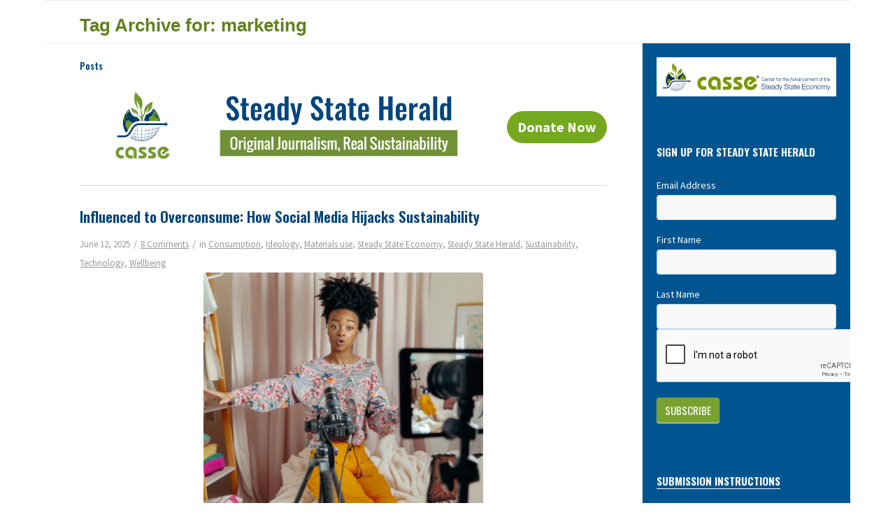

--- FILE ---
content_type: text/html; charset=UTF-8
request_url: https://steadystate.org/tag/marketing/
body_size: 19949
content:
<!DOCTYPE html>
<html lang="en-US" class="html_boxed responsive av-preloader-disabled av-default-lightbox  html_header_top html_logo_left html_bottom_nav_header html_menu_left html_custom html_header_sticky html_header_shrinking html_mobile_menu_tablet html_header_searchicon html_content_align_center html_header_unstick_top_disabled html_header_stretch html_av-overlay-side html_av-overlay-side-classic html_av-submenu-noclone html_entry_id_233278 av-cookies-no-cookie-consent av-no-preview html_text_menu_active ">
<head>
<meta charset="UTF-8" />
	


<!-- mobile setting -->
<meta name="viewport" content="width=device-width, initial-scale=1">

<!-- Scripts/CSS and wp_head hook -->
<meta name='robots' content='index, follow, max-image-preview:large, max-snippet:-1, max-video-preview:-1' />

	<!-- This site is optimized with the Yoast SEO plugin v26.7 - https://yoast.com/wordpress/plugins/seo/ -->
	<title>marketing Archives &#8211; Center for the Advancement of the Steady State Economy</title>
	<link rel="canonical" href="https://steadystate.org/tag/marketing/" />
	<meta property="og:locale" content="en_US" />
	<meta property="og:type" content="article" />
	<meta property="og:title" content="marketing Archives &#8211; Center for the Advancement of the Steady State Economy" />
	<meta property="og:url" content="https://steadystate.org/tag/marketing/" />
	<meta property="og:site_name" content="Center for the Advancement of the Steady State Economy" />
	<meta name="twitter:card" content="summary_large_image" />
	<meta name="twitter:site" content="@SteadyStateEcon" />
	<script type="application/ld+json" class="yoast-schema-graph">{"@context":"https://schema.org","@graph":[{"@type":"CollectionPage","@id":"https://steadystate.org/tag/marketing/","url":"https://steadystate.org/tag/marketing/","name":"marketing Archives &#8211; Center for the Advancement of the Steady State Economy","isPartOf":{"@id":"https://steadystate.org/#website"},"primaryImageOfPage":{"@id":"https://steadystate.org/tag/marketing/#primaryimage"},"image":{"@id":"https://steadystate.org/tag/marketing/#primaryimage"},"thumbnailUrl":"https://steadystate.org/wp-content/uploads/StockCake-Fashion-Vlog-Creation_1749732124.jpg","breadcrumb":{"@id":"https://steadystate.org/tag/marketing/#breadcrumb"},"inLanguage":"en-US"},{"@type":"ImageObject","inLanguage":"en-US","@id":"https://steadystate.org/tag/marketing/#primaryimage","url":"https://steadystate.org/wp-content/uploads/StockCake-Fashion-Vlog-Creation_1749732124.jpg","contentUrl":"https://steadystate.org/wp-content/uploads/StockCake-Fashion-Vlog-Creation_1749732124.jpg","width":816,"height":816},{"@type":"BreadcrumbList","@id":"https://steadystate.org/tag/marketing/#breadcrumb","itemListElement":[{"@type":"ListItem","position":1,"name":"Home","item":"https://steadystate.org/steady-state/"},{"@type":"ListItem","position":2,"name":"marketing"}]},{"@type":"WebSite","@id":"https://steadystate.org/#website","url":"https://steadystate.org/","name":"Center for the Advancement of the Steady State Economy","description":"News of the Steady State Economy","potentialAction":[{"@type":"SearchAction","target":{"@type":"EntryPoint","urlTemplate":"https://steadystate.org/?s={search_term_string}"},"query-input":{"@type":"PropertyValueSpecification","valueRequired":true,"valueName":"search_term_string"}}],"inLanguage":"en-US"}]}</script>
	<!-- / Yoast SEO plugin. -->


<link rel='dns-prefetch' href='//secure.gravatar.com' />
<link rel='dns-prefetch' href='//www.googletagmanager.com' />
<link rel='dns-prefetch' href='//stats.wp.com' />
<link rel='dns-prefetch' href='//v0.wordpress.com' />
<link rel="alternate" type="application/rss+xml" title="Center for the Advancement of the Steady State Economy &raquo; Feed" href="https://steadystate.org/feed/" />
<link rel="alternate" type="application/rss+xml" title="Center for the Advancement of the Steady State Economy &raquo; Comments Feed" href="https://steadystate.org/comments/feed/" />
<link rel="alternate" type="application/rss+xml" title="Center for the Advancement of the Steady State Economy &raquo; marketing Tag Feed" href="https://steadystate.org/tag/marketing/feed/" />
<style id='wp-img-auto-sizes-contain-inline-css' type='text/css'>
img:is([sizes=auto i],[sizes^="auto," i]){contain-intrinsic-size:3000px 1500px}
/*# sourceURL=wp-img-auto-sizes-contain-inline-css */
</style>
<link rel='stylesheet' id='formidable-css' href='https://steadystate.org/wp-content/plugins/formidable/css/formidableforms.css?ver=1161641' type='text/css' media='all' />
<link rel='stylesheet' id='avia-grid-css' href='https://steadystate.org/wp-content/themes/enfold/css/grid.css?ver=7.1' type='text/css' media='all' />
<link rel='stylesheet' id='avia-base-css' href='https://steadystate.org/wp-content/themes/enfold/css/base.css?ver=7.1' type='text/css' media='all' />
<link rel='stylesheet' id='avia-layout-css' href='https://steadystate.org/wp-content/themes/enfold/css/layout.css?ver=7.1' type='text/css' media='all' />
<link rel='stylesheet' id='avia-module-audioplayer-css' href='https://steadystate.org/wp-content/themes/enfold/config-templatebuilder/avia-shortcodes/audio-player/audio-player.css?ver=7.1' type='text/css' media='all' />
<link rel='stylesheet' id='avia-module-blog-css' href='https://steadystate.org/wp-content/themes/enfold/config-templatebuilder/avia-shortcodes/blog/blog.css?ver=7.1' type='text/css' media='all' />
<link rel='stylesheet' id='avia-module-postslider-css' href='https://steadystate.org/wp-content/themes/enfold/config-templatebuilder/avia-shortcodes/postslider/postslider.css?ver=7.1' type='text/css' media='all' />
<link rel='stylesheet' id='avia-module-button-css' href='https://steadystate.org/wp-content/themes/enfold/config-templatebuilder/avia-shortcodes/buttons/buttons.css?ver=7.1' type='text/css' media='all' />
<link rel='stylesheet' id='avia-module-buttonrow-css' href='https://steadystate.org/wp-content/themes/enfold/config-templatebuilder/avia-shortcodes/buttonrow/buttonrow.css?ver=7.1' type='text/css' media='all' />
<link rel='stylesheet' id='avia-module-button-fullwidth-css' href='https://steadystate.org/wp-content/themes/enfold/config-templatebuilder/avia-shortcodes/buttons_fullwidth/buttons_fullwidth.css?ver=7.1' type='text/css' media='all' />
<link rel='stylesheet' id='avia-module-catalogue-css' href='https://steadystate.org/wp-content/themes/enfold/config-templatebuilder/avia-shortcodes/catalogue/catalogue.css?ver=7.1' type='text/css' media='all' />
<link rel='stylesheet' id='avia-module-comments-css' href='https://steadystate.org/wp-content/themes/enfold/config-templatebuilder/avia-shortcodes/comments/comments.css?ver=7.1' type='text/css' media='all' />
<link rel='stylesheet' id='avia-module-contact-css' href='https://steadystate.org/wp-content/themes/enfold/config-templatebuilder/avia-shortcodes/contact/contact.css?ver=7.1' type='text/css' media='all' />
<link rel='stylesheet' id='avia-module-slideshow-css' href='https://steadystate.org/wp-content/themes/enfold/config-templatebuilder/avia-shortcodes/slideshow/slideshow.css?ver=7.1' type='text/css' media='all' />
<link rel='stylesheet' id='avia-module-slideshow-contentpartner-css' href='https://steadystate.org/wp-content/themes/enfold/config-templatebuilder/avia-shortcodes/contentslider/contentslider.css?ver=7.1' type='text/css' media='all' />
<link rel='stylesheet' id='avia-module-countdown-css' href='https://steadystate.org/wp-content/themes/enfold/config-templatebuilder/avia-shortcodes/countdown/countdown.css?ver=7.1' type='text/css' media='all' />
<link rel='stylesheet' id='avia-module-dynamic-field-css' href='https://steadystate.org/wp-content/themes/enfold/config-templatebuilder/avia-shortcodes/dynamic_field/dynamic_field.css?ver=7.1' type='text/css' media='all' />
<link rel='stylesheet' id='avia-module-gallery-css' href='https://steadystate.org/wp-content/themes/enfold/config-templatebuilder/avia-shortcodes/gallery/gallery.css?ver=7.1' type='text/css' media='all' />
<link rel='stylesheet' id='avia-module-gallery-hor-css' href='https://steadystate.org/wp-content/themes/enfold/config-templatebuilder/avia-shortcodes/gallery_horizontal/gallery_horizontal.css?ver=7.1' type='text/css' media='all' />
<link rel='stylesheet' id='avia-module-maps-css' href='https://steadystate.org/wp-content/themes/enfold/config-templatebuilder/avia-shortcodes/google_maps/google_maps.css?ver=7.1' type='text/css' media='all' />
<link rel='stylesheet' id='avia-module-gridrow-css' href='https://steadystate.org/wp-content/themes/enfold/config-templatebuilder/avia-shortcodes/grid_row/grid_row.css?ver=7.1' type='text/css' media='all' />
<link rel='stylesheet' id='avia-module-heading-css' href='https://steadystate.org/wp-content/themes/enfold/config-templatebuilder/avia-shortcodes/heading/heading.css?ver=7.1' type='text/css' media='all' />
<link rel='stylesheet' id='avia-module-rotator-css' href='https://steadystate.org/wp-content/themes/enfold/config-templatebuilder/avia-shortcodes/headline_rotator/headline_rotator.css?ver=7.1' type='text/css' media='all' />
<link rel='stylesheet' id='avia-module-hr-css' href='https://steadystate.org/wp-content/themes/enfold/config-templatebuilder/avia-shortcodes/hr/hr.css?ver=7.1' type='text/css' media='all' />
<link rel='stylesheet' id='avia-module-icon-css' href='https://steadystate.org/wp-content/themes/enfold/config-templatebuilder/avia-shortcodes/icon/icon.css?ver=7.1' type='text/css' media='all' />
<link rel='stylesheet' id='avia-module-icon-circles-css' href='https://steadystate.org/wp-content/themes/enfold/config-templatebuilder/avia-shortcodes/icon_circles/icon_circles.css?ver=7.1' type='text/css' media='all' />
<link rel='stylesheet' id='avia-module-iconbox-css' href='https://steadystate.org/wp-content/themes/enfold/config-templatebuilder/avia-shortcodes/iconbox/iconbox.css?ver=7.1' type='text/css' media='all' />
<link rel='stylesheet' id='avia-module-icongrid-css' href='https://steadystate.org/wp-content/themes/enfold/config-templatebuilder/avia-shortcodes/icongrid/icongrid.css?ver=7.1' type='text/css' media='all' />
<link rel='stylesheet' id='avia-module-iconlist-css' href='https://steadystate.org/wp-content/themes/enfold/config-templatebuilder/avia-shortcodes/iconlist/iconlist.css?ver=7.1' type='text/css' media='all' />
<link rel='stylesheet' id='avia-module-image-css' href='https://steadystate.org/wp-content/themes/enfold/config-templatebuilder/avia-shortcodes/image/image.css?ver=7.1' type='text/css' media='all' />
<link rel='stylesheet' id='avia-module-image-diff-css' href='https://steadystate.org/wp-content/themes/enfold/config-templatebuilder/avia-shortcodes/image_diff/image_diff.css?ver=7.1' type='text/css' media='all' />
<link rel='stylesheet' id='avia-module-hotspot-css' href='https://steadystate.org/wp-content/themes/enfold/config-templatebuilder/avia-shortcodes/image_hotspots/image_hotspots.css?ver=7.1' type='text/css' media='all' />
<link rel='stylesheet' id='avia-module-sc-lottie-animation-css' href='https://steadystate.org/wp-content/themes/enfold/config-templatebuilder/avia-shortcodes/lottie_animation/lottie_animation.css?ver=7.1' type='text/css' media='all' />
<link rel='stylesheet' id='avia-module-magazine-css' href='https://steadystate.org/wp-content/themes/enfold/config-templatebuilder/avia-shortcodes/magazine/magazine.css?ver=7.1' type='text/css' media='all' />
<link rel='stylesheet' id='avia-module-masonry-css' href='https://steadystate.org/wp-content/themes/enfold/config-templatebuilder/avia-shortcodes/masonry_entries/masonry_entries.css?ver=7.1' type='text/css' media='all' />
<link rel='stylesheet' id='avia-siteloader-css' href='https://steadystate.org/wp-content/themes/enfold/css/avia-snippet-site-preloader.css?ver=7.1' type='text/css' media='all' />
<link rel='stylesheet' id='avia-module-menu-css' href='https://steadystate.org/wp-content/themes/enfold/config-templatebuilder/avia-shortcodes/menu/menu.css?ver=7.1' type='text/css' media='all' />
<link rel='stylesheet' id='avia-module-notification-css' href='https://steadystate.org/wp-content/themes/enfold/config-templatebuilder/avia-shortcodes/notification/notification.css?ver=7.1' type='text/css' media='all' />
<link rel='stylesheet' id='avia-module-numbers-css' href='https://steadystate.org/wp-content/themes/enfold/config-templatebuilder/avia-shortcodes/numbers/numbers.css?ver=7.1' type='text/css' media='all' />
<link rel='stylesheet' id='avia-module-portfolio-css' href='https://steadystate.org/wp-content/themes/enfold/config-templatebuilder/avia-shortcodes/portfolio/portfolio.css?ver=7.1' type='text/css' media='all' />
<link rel='stylesheet' id='avia-module-post-metadata-css' href='https://steadystate.org/wp-content/themes/enfold/config-templatebuilder/avia-shortcodes/post_metadata/post_metadata.css?ver=7.1' type='text/css' media='all' />
<link rel='stylesheet' id='avia-module-progress-bar-css' href='https://steadystate.org/wp-content/themes/enfold/config-templatebuilder/avia-shortcodes/progressbar/progressbar.css?ver=7.1' type='text/css' media='all' />
<link rel='stylesheet' id='avia-module-promobox-css' href='https://steadystate.org/wp-content/themes/enfold/config-templatebuilder/avia-shortcodes/promobox/promobox.css?ver=7.1' type='text/css' media='all' />
<link rel='stylesheet' id='avia-sc-search-css' href='https://steadystate.org/wp-content/themes/enfold/config-templatebuilder/avia-shortcodes/search/search.css?ver=7.1' type='text/css' media='all' />
<link rel='stylesheet' id='avia-module-slideshow-accordion-css' href='https://steadystate.org/wp-content/themes/enfold/config-templatebuilder/avia-shortcodes/slideshow_accordion/slideshow_accordion.css?ver=7.1' type='text/css' media='all' />
<link rel='stylesheet' id='avia-module-slideshow-feature-image-css' href='https://steadystate.org/wp-content/themes/enfold/config-templatebuilder/avia-shortcodes/slideshow_feature_image/slideshow_feature_image.css?ver=7.1' type='text/css' media='all' />
<link rel='stylesheet' id='avia-module-slideshow-fullsize-css' href='https://steadystate.org/wp-content/themes/enfold/config-templatebuilder/avia-shortcodes/slideshow_fullsize/slideshow_fullsize.css?ver=7.1' type='text/css' media='all' />
<link rel='stylesheet' id='avia-module-slideshow-fullscreen-css' href='https://steadystate.org/wp-content/themes/enfold/config-templatebuilder/avia-shortcodes/slideshow_fullscreen/slideshow_fullscreen.css?ver=7.1' type='text/css' media='all' />
<link rel='stylesheet' id='avia-module-social-css' href='https://steadystate.org/wp-content/themes/enfold/config-templatebuilder/avia-shortcodes/social_share/social_share.css?ver=7.1' type='text/css' media='all' />
<link rel='stylesheet' id='avia-module-tabsection-css' href='https://steadystate.org/wp-content/themes/enfold/config-templatebuilder/avia-shortcodes/tab_section/tab_section.css?ver=7.1' type='text/css' media='all' />
<link rel='stylesheet' id='avia-module-table-css' href='https://steadystate.org/wp-content/themes/enfold/config-templatebuilder/avia-shortcodes/table/table.css?ver=7.1' type='text/css' media='all' />
<link rel='stylesheet' id='avia-module-tabs-css' href='https://steadystate.org/wp-content/themes/enfold/config-templatebuilder/avia-shortcodes/tabs/tabs.css?ver=7.1' type='text/css' media='all' />
<link rel='stylesheet' id='avia-module-team-css' href='https://steadystate.org/wp-content/themes/enfold/config-templatebuilder/avia-shortcodes/team/team.css?ver=7.1' type='text/css' media='all' />
<link rel='stylesheet' id='avia-module-testimonials-css' href='https://steadystate.org/wp-content/themes/enfold/config-templatebuilder/avia-shortcodes/testimonials/testimonials.css?ver=7.1' type='text/css' media='all' />
<link rel='stylesheet' id='avia-module-timeline-css' href='https://steadystate.org/wp-content/themes/enfold/config-templatebuilder/avia-shortcodes/timeline/timeline.css?ver=7.1' type='text/css' media='all' />
<link rel='stylesheet' id='avia-module-toggles-css' href='https://steadystate.org/wp-content/themes/enfold/config-templatebuilder/avia-shortcodes/toggles/toggles.css?ver=7.1' type='text/css' media='all' />
<link rel='stylesheet' id='avia-module-video-css' href='https://steadystate.org/wp-content/themes/enfold/config-templatebuilder/avia-shortcodes/video/video.css?ver=7.1' type='text/css' media='all' />
<style id='wp-block-library-inline-css' type='text/css'>
:root{--wp-block-synced-color:#7a00df;--wp-block-synced-color--rgb:122,0,223;--wp-bound-block-color:var(--wp-block-synced-color);--wp-editor-canvas-background:#ddd;--wp-admin-theme-color:#007cba;--wp-admin-theme-color--rgb:0,124,186;--wp-admin-theme-color-darker-10:#006ba1;--wp-admin-theme-color-darker-10--rgb:0,107,160.5;--wp-admin-theme-color-darker-20:#005a87;--wp-admin-theme-color-darker-20--rgb:0,90,135;--wp-admin-border-width-focus:2px}@media (min-resolution:192dpi){:root{--wp-admin-border-width-focus:1.5px}}.wp-element-button{cursor:pointer}:root .has-very-light-gray-background-color{background-color:#eee}:root .has-very-dark-gray-background-color{background-color:#313131}:root .has-very-light-gray-color{color:#eee}:root .has-very-dark-gray-color{color:#313131}:root .has-vivid-green-cyan-to-vivid-cyan-blue-gradient-background{background:linear-gradient(135deg,#00d084,#0693e3)}:root .has-purple-crush-gradient-background{background:linear-gradient(135deg,#34e2e4,#4721fb 50%,#ab1dfe)}:root .has-hazy-dawn-gradient-background{background:linear-gradient(135deg,#faaca8,#dad0ec)}:root .has-subdued-olive-gradient-background{background:linear-gradient(135deg,#fafae1,#67a671)}:root .has-atomic-cream-gradient-background{background:linear-gradient(135deg,#fdd79a,#004a59)}:root .has-nightshade-gradient-background{background:linear-gradient(135deg,#330968,#31cdcf)}:root .has-midnight-gradient-background{background:linear-gradient(135deg,#020381,#2874fc)}:root{--wp--preset--font-size--normal:16px;--wp--preset--font-size--huge:42px}.has-regular-font-size{font-size:1em}.has-larger-font-size{font-size:2.625em}.has-normal-font-size{font-size:var(--wp--preset--font-size--normal)}.has-huge-font-size{font-size:var(--wp--preset--font-size--huge)}.has-text-align-center{text-align:center}.has-text-align-left{text-align:left}.has-text-align-right{text-align:right}.has-fit-text{white-space:nowrap!important}#end-resizable-editor-section{display:none}.aligncenter{clear:both}.items-justified-left{justify-content:flex-start}.items-justified-center{justify-content:center}.items-justified-right{justify-content:flex-end}.items-justified-space-between{justify-content:space-between}.screen-reader-text{border:0;clip-path:inset(50%);height:1px;margin:-1px;overflow:hidden;padding:0;position:absolute;width:1px;word-wrap:normal!important}.screen-reader-text:focus{background-color:#ddd;clip-path:none;color:#444;display:block;font-size:1em;height:auto;left:5px;line-height:normal;padding:15px 23px 14px;text-decoration:none;top:5px;width:auto;z-index:100000}html :where(.has-border-color){border-style:solid}html :where([style*=border-top-color]){border-top-style:solid}html :where([style*=border-right-color]){border-right-style:solid}html :where([style*=border-bottom-color]){border-bottom-style:solid}html :where([style*=border-left-color]){border-left-style:solid}html :where([style*=border-width]){border-style:solid}html :where([style*=border-top-width]){border-top-style:solid}html :where([style*=border-right-width]){border-right-style:solid}html :where([style*=border-bottom-width]){border-bottom-style:solid}html :where([style*=border-left-width]){border-left-style:solid}html :where(img[class*=wp-image-]){height:auto;max-width:100%}:where(figure){margin:0 0 1em}html :where(.is-position-sticky){--wp-admin--admin-bar--position-offset:var(--wp-admin--admin-bar--height,0px)}@media screen and (max-width:600px){html :where(.is-position-sticky){--wp-admin--admin-bar--position-offset:0px}}

/*# sourceURL=wp-block-library-inline-css */
</style><style id='global-styles-inline-css' type='text/css'>
:root{--wp--preset--aspect-ratio--square: 1;--wp--preset--aspect-ratio--4-3: 4/3;--wp--preset--aspect-ratio--3-4: 3/4;--wp--preset--aspect-ratio--3-2: 3/2;--wp--preset--aspect-ratio--2-3: 2/3;--wp--preset--aspect-ratio--16-9: 16/9;--wp--preset--aspect-ratio--9-16: 9/16;--wp--preset--color--black: #000000;--wp--preset--color--cyan-bluish-gray: #abb8c3;--wp--preset--color--white: #ffffff;--wp--preset--color--pale-pink: #f78da7;--wp--preset--color--vivid-red: #cf2e2e;--wp--preset--color--luminous-vivid-orange: #ff6900;--wp--preset--color--luminous-vivid-amber: #fcb900;--wp--preset--color--light-green-cyan: #7bdcb5;--wp--preset--color--vivid-green-cyan: #00d084;--wp--preset--color--pale-cyan-blue: #8ed1fc;--wp--preset--color--vivid-cyan-blue: #0693e3;--wp--preset--color--vivid-purple: #9b51e0;--wp--preset--color--metallic-red: #b02b2c;--wp--preset--color--maximum-yellow-red: #edae44;--wp--preset--color--yellow-sun: #eeee22;--wp--preset--color--palm-leaf: #83a846;--wp--preset--color--aero: #7bb0e7;--wp--preset--color--old-lavender: #745f7e;--wp--preset--color--steel-teal: #5f8789;--wp--preset--color--raspberry-pink: #d65799;--wp--preset--color--medium-turquoise: #4ecac2;--wp--preset--gradient--vivid-cyan-blue-to-vivid-purple: linear-gradient(135deg,rgb(6,147,227) 0%,rgb(155,81,224) 100%);--wp--preset--gradient--light-green-cyan-to-vivid-green-cyan: linear-gradient(135deg,rgb(122,220,180) 0%,rgb(0,208,130) 100%);--wp--preset--gradient--luminous-vivid-amber-to-luminous-vivid-orange: linear-gradient(135deg,rgb(252,185,0) 0%,rgb(255,105,0) 100%);--wp--preset--gradient--luminous-vivid-orange-to-vivid-red: linear-gradient(135deg,rgb(255,105,0) 0%,rgb(207,46,46) 100%);--wp--preset--gradient--very-light-gray-to-cyan-bluish-gray: linear-gradient(135deg,rgb(238,238,238) 0%,rgb(169,184,195) 100%);--wp--preset--gradient--cool-to-warm-spectrum: linear-gradient(135deg,rgb(74,234,220) 0%,rgb(151,120,209) 20%,rgb(207,42,186) 40%,rgb(238,44,130) 60%,rgb(251,105,98) 80%,rgb(254,248,76) 100%);--wp--preset--gradient--blush-light-purple: linear-gradient(135deg,rgb(255,206,236) 0%,rgb(152,150,240) 100%);--wp--preset--gradient--blush-bordeaux: linear-gradient(135deg,rgb(254,205,165) 0%,rgb(254,45,45) 50%,rgb(107,0,62) 100%);--wp--preset--gradient--luminous-dusk: linear-gradient(135deg,rgb(255,203,112) 0%,rgb(199,81,192) 50%,rgb(65,88,208) 100%);--wp--preset--gradient--pale-ocean: linear-gradient(135deg,rgb(255,245,203) 0%,rgb(182,227,212) 50%,rgb(51,167,181) 100%);--wp--preset--gradient--electric-grass: linear-gradient(135deg,rgb(202,248,128) 0%,rgb(113,206,126) 100%);--wp--preset--gradient--midnight: linear-gradient(135deg,rgb(2,3,129) 0%,rgb(40,116,252) 100%);--wp--preset--font-size--small: 1rem;--wp--preset--font-size--medium: 1.125rem;--wp--preset--font-size--large: 1.75rem;--wp--preset--font-size--x-large: clamp(1.75rem, 3vw, 2.25rem);--wp--preset--spacing--20: 0.44rem;--wp--preset--spacing--30: 0.67rem;--wp--preset--spacing--40: 1rem;--wp--preset--spacing--50: 1.5rem;--wp--preset--spacing--60: 2.25rem;--wp--preset--spacing--70: 3.38rem;--wp--preset--spacing--80: 5.06rem;--wp--preset--shadow--natural: 6px 6px 9px rgba(0, 0, 0, 0.2);--wp--preset--shadow--deep: 12px 12px 50px rgba(0, 0, 0, 0.4);--wp--preset--shadow--sharp: 6px 6px 0px rgba(0, 0, 0, 0.2);--wp--preset--shadow--outlined: 6px 6px 0px -3px rgb(255, 255, 255), 6px 6px rgb(0, 0, 0);--wp--preset--shadow--crisp: 6px 6px 0px rgb(0, 0, 0);}:root { --wp--style--global--content-size: 800px;--wp--style--global--wide-size: 1130px; }:where(body) { margin: 0; }.wp-site-blocks > .alignleft { float: left; margin-right: 2em; }.wp-site-blocks > .alignright { float: right; margin-left: 2em; }.wp-site-blocks > .aligncenter { justify-content: center; margin-left: auto; margin-right: auto; }:where(.is-layout-flex){gap: 0.5em;}:where(.is-layout-grid){gap: 0.5em;}.is-layout-flow > .alignleft{float: left;margin-inline-start: 0;margin-inline-end: 2em;}.is-layout-flow > .alignright{float: right;margin-inline-start: 2em;margin-inline-end: 0;}.is-layout-flow > .aligncenter{margin-left: auto !important;margin-right: auto !important;}.is-layout-constrained > .alignleft{float: left;margin-inline-start: 0;margin-inline-end: 2em;}.is-layout-constrained > .alignright{float: right;margin-inline-start: 2em;margin-inline-end: 0;}.is-layout-constrained > .aligncenter{margin-left: auto !important;margin-right: auto !important;}.is-layout-constrained > :where(:not(.alignleft):not(.alignright):not(.alignfull)){max-width: var(--wp--style--global--content-size);margin-left: auto !important;margin-right: auto !important;}.is-layout-constrained > .alignwide{max-width: var(--wp--style--global--wide-size);}body .is-layout-flex{display: flex;}.is-layout-flex{flex-wrap: wrap;align-items: center;}.is-layout-flex > :is(*, div){margin: 0;}body .is-layout-grid{display: grid;}.is-layout-grid > :is(*, div){margin: 0;}body{padding-top: 0px;padding-right: 0px;padding-bottom: 0px;padding-left: 0px;}a:where(:not(.wp-element-button)){text-decoration: underline;}:root :where(.wp-element-button, .wp-block-button__link){background-color: #32373c;border-width: 0;color: #fff;font-family: inherit;font-size: inherit;font-style: inherit;font-weight: inherit;letter-spacing: inherit;line-height: inherit;padding-top: calc(0.667em + 2px);padding-right: calc(1.333em + 2px);padding-bottom: calc(0.667em + 2px);padding-left: calc(1.333em + 2px);text-decoration: none;text-transform: inherit;}.has-black-color{color: var(--wp--preset--color--black) !important;}.has-cyan-bluish-gray-color{color: var(--wp--preset--color--cyan-bluish-gray) !important;}.has-white-color{color: var(--wp--preset--color--white) !important;}.has-pale-pink-color{color: var(--wp--preset--color--pale-pink) !important;}.has-vivid-red-color{color: var(--wp--preset--color--vivid-red) !important;}.has-luminous-vivid-orange-color{color: var(--wp--preset--color--luminous-vivid-orange) !important;}.has-luminous-vivid-amber-color{color: var(--wp--preset--color--luminous-vivid-amber) !important;}.has-light-green-cyan-color{color: var(--wp--preset--color--light-green-cyan) !important;}.has-vivid-green-cyan-color{color: var(--wp--preset--color--vivid-green-cyan) !important;}.has-pale-cyan-blue-color{color: var(--wp--preset--color--pale-cyan-blue) !important;}.has-vivid-cyan-blue-color{color: var(--wp--preset--color--vivid-cyan-blue) !important;}.has-vivid-purple-color{color: var(--wp--preset--color--vivid-purple) !important;}.has-metallic-red-color{color: var(--wp--preset--color--metallic-red) !important;}.has-maximum-yellow-red-color{color: var(--wp--preset--color--maximum-yellow-red) !important;}.has-yellow-sun-color{color: var(--wp--preset--color--yellow-sun) !important;}.has-palm-leaf-color{color: var(--wp--preset--color--palm-leaf) !important;}.has-aero-color{color: var(--wp--preset--color--aero) !important;}.has-old-lavender-color{color: var(--wp--preset--color--old-lavender) !important;}.has-steel-teal-color{color: var(--wp--preset--color--steel-teal) !important;}.has-raspberry-pink-color{color: var(--wp--preset--color--raspberry-pink) !important;}.has-medium-turquoise-color{color: var(--wp--preset--color--medium-turquoise) !important;}.has-black-background-color{background-color: var(--wp--preset--color--black) !important;}.has-cyan-bluish-gray-background-color{background-color: var(--wp--preset--color--cyan-bluish-gray) !important;}.has-white-background-color{background-color: var(--wp--preset--color--white) !important;}.has-pale-pink-background-color{background-color: var(--wp--preset--color--pale-pink) !important;}.has-vivid-red-background-color{background-color: var(--wp--preset--color--vivid-red) !important;}.has-luminous-vivid-orange-background-color{background-color: var(--wp--preset--color--luminous-vivid-orange) !important;}.has-luminous-vivid-amber-background-color{background-color: var(--wp--preset--color--luminous-vivid-amber) !important;}.has-light-green-cyan-background-color{background-color: var(--wp--preset--color--light-green-cyan) !important;}.has-vivid-green-cyan-background-color{background-color: var(--wp--preset--color--vivid-green-cyan) !important;}.has-pale-cyan-blue-background-color{background-color: var(--wp--preset--color--pale-cyan-blue) !important;}.has-vivid-cyan-blue-background-color{background-color: var(--wp--preset--color--vivid-cyan-blue) !important;}.has-vivid-purple-background-color{background-color: var(--wp--preset--color--vivid-purple) !important;}.has-metallic-red-background-color{background-color: var(--wp--preset--color--metallic-red) !important;}.has-maximum-yellow-red-background-color{background-color: var(--wp--preset--color--maximum-yellow-red) !important;}.has-yellow-sun-background-color{background-color: var(--wp--preset--color--yellow-sun) !important;}.has-palm-leaf-background-color{background-color: var(--wp--preset--color--palm-leaf) !important;}.has-aero-background-color{background-color: var(--wp--preset--color--aero) !important;}.has-old-lavender-background-color{background-color: var(--wp--preset--color--old-lavender) !important;}.has-steel-teal-background-color{background-color: var(--wp--preset--color--steel-teal) !important;}.has-raspberry-pink-background-color{background-color: var(--wp--preset--color--raspberry-pink) !important;}.has-medium-turquoise-background-color{background-color: var(--wp--preset--color--medium-turquoise) !important;}.has-black-border-color{border-color: var(--wp--preset--color--black) !important;}.has-cyan-bluish-gray-border-color{border-color: var(--wp--preset--color--cyan-bluish-gray) !important;}.has-white-border-color{border-color: var(--wp--preset--color--white) !important;}.has-pale-pink-border-color{border-color: var(--wp--preset--color--pale-pink) !important;}.has-vivid-red-border-color{border-color: var(--wp--preset--color--vivid-red) !important;}.has-luminous-vivid-orange-border-color{border-color: var(--wp--preset--color--luminous-vivid-orange) !important;}.has-luminous-vivid-amber-border-color{border-color: var(--wp--preset--color--luminous-vivid-amber) !important;}.has-light-green-cyan-border-color{border-color: var(--wp--preset--color--light-green-cyan) !important;}.has-vivid-green-cyan-border-color{border-color: var(--wp--preset--color--vivid-green-cyan) !important;}.has-pale-cyan-blue-border-color{border-color: var(--wp--preset--color--pale-cyan-blue) !important;}.has-vivid-cyan-blue-border-color{border-color: var(--wp--preset--color--vivid-cyan-blue) !important;}.has-vivid-purple-border-color{border-color: var(--wp--preset--color--vivid-purple) !important;}.has-metallic-red-border-color{border-color: var(--wp--preset--color--metallic-red) !important;}.has-maximum-yellow-red-border-color{border-color: var(--wp--preset--color--maximum-yellow-red) !important;}.has-yellow-sun-border-color{border-color: var(--wp--preset--color--yellow-sun) !important;}.has-palm-leaf-border-color{border-color: var(--wp--preset--color--palm-leaf) !important;}.has-aero-border-color{border-color: var(--wp--preset--color--aero) !important;}.has-old-lavender-border-color{border-color: var(--wp--preset--color--old-lavender) !important;}.has-steel-teal-border-color{border-color: var(--wp--preset--color--steel-teal) !important;}.has-raspberry-pink-border-color{border-color: var(--wp--preset--color--raspberry-pink) !important;}.has-medium-turquoise-border-color{border-color: var(--wp--preset--color--medium-turquoise) !important;}.has-vivid-cyan-blue-to-vivid-purple-gradient-background{background: var(--wp--preset--gradient--vivid-cyan-blue-to-vivid-purple) !important;}.has-light-green-cyan-to-vivid-green-cyan-gradient-background{background: var(--wp--preset--gradient--light-green-cyan-to-vivid-green-cyan) !important;}.has-luminous-vivid-amber-to-luminous-vivid-orange-gradient-background{background: var(--wp--preset--gradient--luminous-vivid-amber-to-luminous-vivid-orange) !important;}.has-luminous-vivid-orange-to-vivid-red-gradient-background{background: var(--wp--preset--gradient--luminous-vivid-orange-to-vivid-red) !important;}.has-very-light-gray-to-cyan-bluish-gray-gradient-background{background: var(--wp--preset--gradient--very-light-gray-to-cyan-bluish-gray) !important;}.has-cool-to-warm-spectrum-gradient-background{background: var(--wp--preset--gradient--cool-to-warm-spectrum) !important;}.has-blush-light-purple-gradient-background{background: var(--wp--preset--gradient--blush-light-purple) !important;}.has-blush-bordeaux-gradient-background{background: var(--wp--preset--gradient--blush-bordeaux) !important;}.has-luminous-dusk-gradient-background{background: var(--wp--preset--gradient--luminous-dusk) !important;}.has-pale-ocean-gradient-background{background: var(--wp--preset--gradient--pale-ocean) !important;}.has-electric-grass-gradient-background{background: var(--wp--preset--gradient--electric-grass) !important;}.has-midnight-gradient-background{background: var(--wp--preset--gradient--midnight) !important;}.has-small-font-size{font-size: var(--wp--preset--font-size--small) !important;}.has-medium-font-size{font-size: var(--wp--preset--font-size--medium) !important;}.has-large-font-size{font-size: var(--wp--preset--font-size--large) !important;}.has-x-large-font-size{font-size: var(--wp--preset--font-size--x-large) !important;}
/*# sourceURL=global-styles-inline-css */
</style>

<link rel='stylesheet' id='wp-components-css' href='https://steadystate.org/wp-includes/css/dist/components/style.min.css?ver=d0f197852c6caee0ec7d37e1a927daac' type='text/css' media='all' />
<link rel='stylesheet' id='wp-preferences-css' href='https://steadystate.org/wp-includes/css/dist/preferences/style.min.css?ver=d0f197852c6caee0ec7d37e1a927daac' type='text/css' media='all' />
<link rel='stylesheet' id='wp-block-editor-css' href='https://steadystate.org/wp-includes/css/dist/block-editor/style.min.css?ver=d0f197852c6caee0ec7d37e1a927daac' type='text/css' media='all' />
<link rel='stylesheet' id='popup-maker-block-library-style-css' href='https://steadystate.org/wp-content/plugins/popup-maker/dist/packages/block-library-style.css?ver=dbea705cfafe089d65f1' type='text/css' media='all' />
<link rel='stylesheet' id='avia-scs-css' href='https://steadystate.org/wp-content/themes/enfold/css/shortcodes.css?ver=7.1' type='text/css' media='all' />
<link rel='stylesheet' id='avia-fold-unfold-css' href='https://steadystate.org/wp-content/themes/enfold/css/avia-snippet-fold-unfold.css?ver=7.1' type='text/css' media='all' />
<link rel='stylesheet' id='avia-popup-css-css' href='https://steadystate.org/wp-content/themes/enfold/js/aviapopup/magnific-popup.min.css?ver=7.1' type='text/css' media='screen' />
<link rel='stylesheet' id='avia-lightbox-css' href='https://steadystate.org/wp-content/themes/enfold/css/avia-snippet-lightbox.css?ver=7.1' type='text/css' media='screen' />
<link rel='stylesheet' id='avia-widget-css-css' href='https://steadystate.org/wp-content/themes/enfold/css/avia-snippet-widget.css?ver=7.1' type='text/css' media='screen' />
<link rel='stylesheet' id='avia-dynamic-css' href='https://steadystate.org/wp-content/uploads/dynamic_avia/blueunderground.css?ver=696a6a333981f' type='text/css' media='all' />
<link rel='stylesheet' id='avia-custom-css' href='https://steadystate.org/wp-content/themes/enfold/css/custom.css?ver=7.1' type='text/css' media='all' />
<link rel='stylesheet' id='avia-style-css' href='https://steadystate.org/wp-content/themes/blueunderground/style.css?ver=7.1' type='text/css' media='all' />
<script type="text/javascript" src="https://steadystate.org/wp-includes/js/jquery/jquery.min.js?ver=3.7.1" id="jquery-core-js"></script>
<script type="text/javascript" src="https://steadystate.org/wp-includes/js/jquery/jquery-migrate.min.js?ver=3.4.1" id="jquery-migrate-js"></script>
<script type="text/javascript" src="https://steadystate.org/wp-content/themes/enfold/js/avia-js.js?ver=7.1" id="avia-js-js"></script>
<script type="text/javascript" src="https://steadystate.org/wp-content/themes/enfold/js/avia-compat.js?ver=7.1" id="avia-compat-js"></script>

<!-- Google tag (gtag.js) snippet added by Site Kit -->
<!-- Google Analytics snippet added by Site Kit -->
<script type="text/javascript" src="https://www.googletagmanager.com/gtag/js?id=G-1X8ZSLBMTT" id="google_gtagjs-js" async></script>
<script type="text/javascript" id="google_gtagjs-js-after">
/* <![CDATA[ */
window.dataLayer = window.dataLayer || [];function gtag(){dataLayer.push(arguments);}
gtag("set","linker",{"domains":["steadystate.org"]});
gtag("js", new Date());
gtag("set", "developer_id.dZTNiMT", true);
gtag("config", "G-1X8ZSLBMTT");
 window._googlesitekit = window._googlesitekit || {}; window._googlesitekit.throttledEvents = []; window._googlesitekit.gtagEvent = (name, data) => { var key = JSON.stringify( { name, data } ); if ( !! window._googlesitekit.throttledEvents[ key ] ) { return; } window._googlesitekit.throttledEvents[ key ] = true; setTimeout( () => { delete window._googlesitekit.throttledEvents[ key ]; }, 5 ); gtag( "event", name, { ...data, event_source: "site-kit" } ); }; 
//# sourceURL=google_gtagjs-js-after
/* ]]> */
</script>
<link rel="https://api.w.org/" href="https://steadystate.org/wp-json/" /><link rel="alternate" title="JSON" type="application/json" href="https://steadystate.org/wp-json/wp/v2/tags/693" /><link rel="EditURI" type="application/rsd+xml" title="RSD" href="https://steadystate.org/xmlrpc.php?rsd" />
<meta name="generator" content="Site Kit by Google 1.168.0" />
<!--BEGIN: TRACKING CODE MANAGER (v2.5.0) BY INTELLYWP.COM IN HEAD//-->
<!-- Twitter universal website tag code -->
<script>
!function(e,t,n,s,u,a){e.twq||(s=e.twq=function(){s.exe?s.exe.apply(s,arguments):s.queue.push(arguments);
},s.version='1.1',s.queue=[],u=t.createElement(n),u.async=!0,u.src='//static.ads-twitter.com/uwt.js',
a=t.getElementsByTagName(n)[0],a.parentNode.insertBefore(u,a))}(window,document,'script');
// Insert Twitter Pixel ID and Standard Event data below
twq('init','o3z4x');
twq('track','PageView');
</script>
<!-- End Twitter universal website tag code -->
<!-- Twitter universal website tag code -->
<script>
!function(e,t,n,s,u,a){e.twq||(s=e.twq=function(){s.exe?s.exe.apply(s,arguments):s.queue.push(arguments);
},s.version='1.1',s.queue=[],u=t.createElement(n),u.async=!0,u.src='//static.ads-twitter.com/uwt.js',
a=t.getElementsByTagName(n)[0],a.parentNode.insertBefore(u,a))}(window,document,'script');
// Insert Twitter Pixel ID and Standard Event data below
twq('init','o3z4x');
twq('track','PageView');
</script>
<!-- End Twitter universal website tag code -->
<!--END: https://wordpress.org/plugins/tracking-code-manager IN HEAD//--><script>document.documentElement.className += " js";</script>
	<style>img#wpstats{display:none}</style>
		
<link rel="icon" href="/wp-content/uploads/favicon-casse.ico" type="image/x-icon">
<!--[if lt IE 9]><script src="https://steadystate.org/wp-content/themes/enfold/js/html5shiv.js"></script><![endif]--><link rel="profile" href="https://gmpg.org/xfn/11" />
<link rel="alternate" type="application/rss+xml" title="Center for the Advancement of the Steady State Economy RSS2 Feed" href="https://steadystate.org/feed/" />
<link rel="pingback" href="https://steadystate.org/xmlrpc.php" />

<style type='text/css' media='screen'>
 #top #header_main > .container, #top #header_main > .container .main_menu  .av-main-nav > li > a, #top #header_main #menu-item-shop .cart_dropdown_link{ height:150px; line-height: 150px; }
 .html_top_nav_header .av-logo-container{ height:150px;  }
 .html_header_top.html_header_sticky #top #wrap_all #main{ padding-top:202px; } 
</style>
<link rel="icon" href="https://steadystate.org/wp-content/uploads/cropped-logo-casse-180-32x32.png" sizes="32x32" />
<link rel="icon" href="https://steadystate.org/wp-content/uploads/cropped-logo-casse-180-192x192.png" sizes="192x192" />
<link rel="apple-touch-icon" href="https://steadystate.org/wp-content/uploads/cropped-logo-casse-180-180x180.png" />
<meta name="msapplication-TileImage" content="https://steadystate.org/wp-content/uploads/cropped-logo-casse-180-270x270.png" />
<style type="text/css">
		@font-face {font-family: 'entypo-fontello-enfold'; font-weight: normal; font-style: normal; font-display: auto;
		src: url('https://steadystate.org/wp-content/themes/enfold/config-templatebuilder/avia-template-builder/assets/fonts/entypo-fontello-enfold/entypo-fontello-enfold.woff2') format('woff2'),
		url('https://steadystate.org/wp-content/themes/enfold/config-templatebuilder/avia-template-builder/assets/fonts/entypo-fontello-enfold/entypo-fontello-enfold.woff') format('woff'),
		url('https://steadystate.org/wp-content/themes/enfold/config-templatebuilder/avia-template-builder/assets/fonts/entypo-fontello-enfold/entypo-fontello-enfold.ttf') format('truetype'),
		url('https://steadystate.org/wp-content/themes/enfold/config-templatebuilder/avia-template-builder/assets/fonts/entypo-fontello-enfold/entypo-fontello-enfold.svg#entypo-fontello-enfold') format('svg'),
		url('https://steadystate.org/wp-content/themes/enfold/config-templatebuilder/avia-template-builder/assets/fonts/entypo-fontello-enfold/entypo-fontello-enfold.eot'),
		url('https://steadystate.org/wp-content/themes/enfold/config-templatebuilder/avia-template-builder/assets/fonts/entypo-fontello-enfold/entypo-fontello-enfold.eot?#iefix') format('embedded-opentype');
		}

		#top .avia-font-entypo-fontello-enfold, body .avia-font-entypo-fontello-enfold, html body [data-av_iconfont='entypo-fontello-enfold']:before{ font-family: 'entypo-fontello-enfold'; }
		
		@font-face {font-family: 'entypo-fontello'; font-weight: normal; font-style: normal; font-display: auto;
		src: url('https://steadystate.org/wp-content/themes/enfold/config-templatebuilder/avia-template-builder/assets/fonts/entypo-fontello/entypo-fontello.woff2') format('woff2'),
		url('https://steadystate.org/wp-content/themes/enfold/config-templatebuilder/avia-template-builder/assets/fonts/entypo-fontello/entypo-fontello.woff') format('woff'),
		url('https://steadystate.org/wp-content/themes/enfold/config-templatebuilder/avia-template-builder/assets/fonts/entypo-fontello/entypo-fontello.ttf') format('truetype'),
		url('https://steadystate.org/wp-content/themes/enfold/config-templatebuilder/avia-template-builder/assets/fonts/entypo-fontello/entypo-fontello.svg#entypo-fontello') format('svg'),
		url('https://steadystate.org/wp-content/themes/enfold/config-templatebuilder/avia-template-builder/assets/fonts/entypo-fontello/entypo-fontello.eot'),
		url('https://steadystate.org/wp-content/themes/enfold/config-templatebuilder/avia-template-builder/assets/fonts/entypo-fontello/entypo-fontello.eot?#iefix') format('embedded-opentype');
		}

		#top .avia-font-entypo-fontello, body .avia-font-entypo-fontello, html body [data-av_iconfont='entypo-fontello']:before{ font-family: 'entypo-fontello'; }
		</style>

<!--
Debugging Info for Theme support: 

Theme: Enfold
Version: 7.1
Installed: enfold
AviaFramework Version: 5.6
AviaBuilder Version: 6.0
aviaElementManager Version: 1.0.1
- - - - - - - - - - -
ChildTheme: blueunderground
ChildTheme Version: 1.0
ChildTheme Installed: enfold

- - - - - - - - - - -
ML:128-PU:41-PLA:26
WP:6.9
Compress: CSS:disabled - JS:disabled
Updates: disabled
PLAu:24
-->
	
	<link rel="preconnect" href="https://fonts.googleapis.com" />
<link rel="preconnect" href="https://fonts.gstatic.com" crossorigin />
<link rel="stylesheet" href="https://fonts.googleapis.com/css2?family=Oswald:wght@400;500;600&family=Source+Sans+Pro:ital,wght@0,300;0,400;0,600;0,700;1,300;1,400;1,600;1,700" />
	
</head>


<body data-rsssl=1 id="top" class="archive tag tag-marketing tag-693 wp-theme-enfold wp-child-theme-blueunderground  rtl_columns boxed helvetica neue-websave helvetica_neue avia-responsive-images-support" itemscope="itemscope" itemtype="https://schema.org/WebPage" >

	
	<div id='wrap_all'>

				<style>.html_header_top.html_header_sticky #top #wrap_all #main  {padding-top: 0px !important;}</style>
			
	<div id='main' class='all_colors' data-scroll-offset='150'>

	<div class='stretch_full container_wrap alternate_color light_bg_color title_container'><div class='container'><h1 class='main-title entry-title '><a href='https://steadystate.org/tag/marketing/' rel='bookmark' title='Permanent Link: Tag Archive for: marketing'  itemprop="headline" >Tag Archive for: marketing</a></h1></div></div>
		<div class='container_wrap container_wrap_first main_color sidebar_right'>

			<div class='container template-blog '>

				<main class='content av-content-small alpha units av-main-tag'  role="main" itemprop="mainContentOfPage" itemscope="itemscope" itemtype="https://schema.org/Blog" >

					<div class="category-term-description">
											</div>

					<h3 class='post-title tag-page-post-type-title '>Posts</h3><article class='post-entry post-entry-type-standard post-entry-233278 post-loop-1 post-parity-odd bloglist-excerpt with-slider post-233278 post type-post status-publish format-standard has-post-thumbnail hentry category-consumption category-ideology category-materials-use category-steady-state-economy category-steady-state-herald category-sustainability category-technology category-wellbeing tag-consumerism tag-gen-z tag-greenwashing tag-marketing tag-social-media'  itemscope="itemscope" itemtype="https://schema.org/BlogPosting" ><div class='blog-meta'></div><div class='entry-content-wrapper clearfix standard-content'><header class="entry-content-header"><hr /><h2 class='post-title entry-title '  itemprop="headline" ><a href="https://steadystate.org/influenced-to-overconsume-social-media/" rel="bookmark" title="Permanent Link: Influenced to Overconsume: How Social Media Hijacks Sustainability">Influenced to Overconsume: How Social Media Hijacks Sustainability<span class="post-format-icon minor-meta"></span></a></h2><span class='post-meta-infos'><time class='date-container minor-meta updated' >June 12, 2025</time><span class='text-sep text-sep-date'>/</span><span class='comment-container minor-meta'><a href="https://steadystate.org/influenced-to-overconsume-social-media/#comments" class="comments-link" >8 Comments</a></span><span class='text-sep text-sep-comment'>/</span><span class="blog-categories minor-meta">in <a href="https://steadystate.org/category/consumption/" rel="tag">Consumption</a>, <a href="https://steadystate.org/category/ideology/" rel="tag">Ideology</a>, <a href="https://steadystate.org/category/materials-use/" rel="tag">Materials use</a>, <a href="https://steadystate.org/category/steady-state-economy/" rel="tag">Steady State Economy</a>, <a href="https://steadystate.org/category/steady-state-herald/" rel="tag">Steady State Herald</a>, <a href="https://steadystate.org/category/sustainability/" rel="tag">Sustainability</a>, <a href="https://steadystate.org/category/technology/" rel="tag">Technology</a>, <a href="https://steadystate.org/category/wellbeing/" rel="tag">Wellbeing</a> </span><span class="text-sep text-sep-cat">/</span><span class="blog-author minor-meta">by <span class="entry-author-link" ><span class="vcard author"><span class="fn"><a href="https://steadystate.org/author/alixcasse/" title="Posts by Alix Underwood" rel="author">Alix Underwood</a></span></span></span></span></span></header><div class="big-preview single-big"><a href="https://steadystate.org/influenced-to-overconsume-social-media/" title="Influenced to Overconsume: How Social Media Hijacks Sustainability"><image src='https://steadystate.org/wp-content/uploads/StockCake-Fashion-Vlog-Creation_1749732124.jpg' style='width:auto; height:400px;' class='center'></a></div><h5>by Priya Thompson</h5>
<p>We live in an age defined by contradiction. On one hand, the climate crisis demands urgent and systemic action. On the other hand, we are more connected to a digital world that profits—at great ecological cost—from our distraction, desires, and deeply human need to belong.</p>
<p>This tension is constant and personal for many Gen Z users, who <a href="https://www.elfinview.com/gen-z-sustainability/?" target="_blank" rel="noopener">overwhelmingly identify with</a> sustainability as a lifestyle and a moral imperative.</p>
<div class="read-more-link"><a href="https://steadystate.org/influenced-to-overconsume-social-media/" class="more-link">Read more<span class="more-link-arrow"></span></a></div><footer class="entry-footer"></footer><div class='post_delimiter'></div></div><div class='post_author_timeline'></div><span class='hidden'>
				<span class='av-structured-data'  itemprop="image" itemscope="itemscope" itemtype="https://schema.org/ImageObject" >
						<span itemprop='url'>https://steadystate.org/wp-content/uploads/StockCake-Fashion-Vlog-Creation_1749732124.jpg</span>
						<span itemprop='height'>816</span>
						<span itemprop='width'>816</span>
				</span>
				<span class='av-structured-data'  itemprop="publisher" itemtype="https://schema.org/Organization" itemscope="itemscope" >
						<span itemprop='name'>Alix Underwood</span>
						<span itemprop='logo' itemscope itemtype='https://schema.org/ImageObject'>
							<span itemprop='url'>/wp-content/uploads/logo.svg</span>
						</span>
				</span><span class='av-structured-data'  itemprop="author" itemscope="itemscope" itemtype="https://schema.org/Person" ><span itemprop='name'>Alix Underwood</span></span><span class='av-structured-data'  itemprop="datePublished" datetime="2025-06-12T10:01:29-04:00" >2025-06-12 10:01:29</span><span class='av-structured-data'  itemprop="dateModified" itemtype="https://schema.org/dateModified" >2025-06-17 14:52:18</span><span class='av-structured-data'  itemprop="mainEntityOfPage" itemtype="https://schema.org/mainEntityOfPage" ><span itemprop='name'>Influenced to Overconsume: How Social Media Hijacks Sustainability</span></span></span></article><article class='post-entry post-entry-type-standard post-entry-3626 post-loop-2 post-parity-even bloglist-excerpt with-slider post-3626 post type-post status-publish format-standard has-post-thumbnail hentry category-consumption category-economic-growth category-environment category-the-daly-news tag-benetton tag-bill-mckibben tag-cereal tag-count-chocula tag-deep-economy tag-economic-growth tag-marketing'  itemscope="itemscope" itemtype="https://schema.org/BlogPosting" ><div class='blog-meta'></div><div class='entry-content-wrapper clearfix standard-content'><header class="entry-content-header"><hr /><h2 class='post-title entry-title '  itemprop="headline" ><a href="https://steadystate.org/why-do-we-assume-more-equals-better/" rel="bookmark" title="Permanent Link: Why Do We Assume More Equals Better?">Why Do We Assume More Equals Better?<span class="post-format-icon minor-meta"></span></a></h2><span class='post-meta-infos'><time class='date-container minor-meta updated' >January 22, 2012</time><span class='text-sep text-sep-date'>/</span><span class='comment-container minor-meta'><a href="https://steadystate.org/why-do-we-assume-more-equals-better/#comments" class="comments-link" >2 Comments</a></span><span class='text-sep text-sep-comment'>/</span><span class="blog-categories minor-meta">in <a href="https://steadystate.org/category/consumption/" rel="tag">Consumption</a>, <a href="https://steadystate.org/category/economic-growth/" rel="tag">Economic Growth</a>, <a href="https://steadystate.org/category/environment/" rel="tag">Environment</a>, <a href="https://steadystate.org/category/the-daly-news/" rel="tag">The Daly News</a> </span><span class="text-sep text-sep-cat">/</span><span class="blog-author minor-meta">by <span class="entry-author-link" ><span class="vcard author"><span class="fn"><a href="https://steadystate.org/author/brianczech/" title="Posts by Brian Czech" rel="author">Brian Czech</a></span></span></span></span></span></header><div class="big-preview single-big"><a href="https://steadystate.org/why-do-we-assume-more-equals-better/" title="What feats of marketing can differentiate these two seemingly identical products? Wouldn’t this be the most instructive marketing case study of all time?"><image src='https://steadystate.org/wp-content/uploads/CocoaCrispies.jpg' style='width:auto; height:400px;' class='center'></a></div><p>Count Chocula and the people who give him a voice are working off an untested assumption.</p>
<div class="read-more-link"><a href="https://steadystate.org/why-do-we-assume-more-equals-better/" class="more-link">Read more<span class="more-link-arrow"></span></a></div><footer class="entry-footer"></footer><div class='post_delimiter'></div></div><div class='post_author_timeline'></div><span class='hidden'>
				<span class='av-structured-data'  itemprop="image" itemscope="itemscope" itemtype="https://schema.org/ImageObject" >
						<span itemprop='url'>https://steadystate.org/wp-content/uploads/CocoaCrispies.jpg</span>
						<span itemprop='height'>201</span>
						<span itemprop='width'>313</span>
				</span>
				<span class='av-structured-data'  itemprop="publisher" itemtype="https://schema.org/Organization" itemscope="itemscope" >
						<span itemprop='name'>Brian Czech</span>
						<span itemprop='logo' itemscope itemtype='https://schema.org/ImageObject'>
							<span itemprop='url'>/wp-content/uploads/logo.svg</span>
						</span>
				</span><span class='av-structured-data'  itemprop="author" itemscope="itemscope" itemtype="https://schema.org/Person" ><span itemprop='name'>Brian Czech</span></span><span class='av-structured-data'  itemprop="datePublished" datetime="2012-01-22T23:08:22-05:00" >2012-01-22 23:08:22</span><span class='av-structured-data'  itemprop="dateModified" itemtype="https://schema.org/dateModified" >2019-10-30 15:46:27</span><span class='av-structured-data'  itemprop="mainEntityOfPage" itemtype="https://schema.org/mainEntityOfPage" ><span itemprop='name'>Why Do We Assume More Equals Better?</span></span></span></article><article class='post-entry post-entry-type-standard post-entry-3509 post-loop-3 post-parity-odd post-entry-last bloglist-excerpt with-slider post-3509 post type-post status-publish format-standard has-post-thumbnail hentry category-consumption category-economic-growth category-sustainability category-the-daly-news tag-comfort tag-desert-solitaire tag-dick-cheney tag-economic-growth tag-edward-abbey tag-fossil-fuel tag-marketing tag-michael-phelps tag-swim-team tag-william-somerset-maugham'  itemscope="itemscope" itemtype="https://schema.org/BlogPosting" ><div class='blog-meta'></div><div class='entry-content-wrapper clearfix standard-content'><header class="entry-content-header"><hr /><h2 class='post-title entry-title '  itemprop="headline" ><a href="https://steadystate.org/the-tyranny-of-comfort/" rel="bookmark" title="Permanent Link: The Tyranny of Comfort">The Tyranny of Comfort<span class="post-format-icon minor-meta"></span></a></h2><span class='post-meta-infos'><time class='date-container minor-meta updated' >October 30, 2011</time><span class='text-sep text-sep-date'>/</span><span class='comment-container minor-meta'><a href="https://steadystate.org/the-tyranny-of-comfort/#comments" class="comments-link" >6 Comments</a></span><span class='text-sep text-sep-comment'>/</span><span class="blog-categories minor-meta">in <a href="https://steadystate.org/category/consumption/" rel="tag">Consumption</a>, <a href="https://steadystate.org/category/economic-growth/" rel="tag">Economic Growth</a>, <a href="https://steadystate.org/category/sustainability/" rel="tag">Sustainability</a>, <a href="https://steadystate.org/category/the-daly-news/" rel="tag">The Daly News</a> </span><span class="text-sep text-sep-cat">/</span><span class="blog-author minor-meta">by <span class="entry-author-link" ><span class="vcard author"><span class="fn"><a href="https://steadystate.org/author/brianczech/" title="Posts by Brian Czech" rel="author">Brian Czech</a></span></span></span></span></span></header><div class="big-preview single-big"><a href="https://steadystate.org/the-tyranny-of-comfort/" title="Is this the American dream?"><image src='https://steadystate.org/wp-content/uploads/la-z-boy-recliners.jpg' style='width:auto; height:400px;' class='center'></a></div><p>America is about life, liberty, and the pursuit of happiness, not the pursuit of comfort.</p>
<div class="read-more-link"><a href="https://steadystate.org/the-tyranny-of-comfort/" class="more-link">Read more<span class="more-link-arrow"></span></a></div><footer class="entry-footer"></footer><div class='post_delimiter'></div></div><div class='post_author_timeline'></div><span class='hidden'>
				<span class='av-structured-data'  itemprop="image" itemscope="itemscope" itemtype="https://schema.org/ImageObject" >
						<span itemprop='url'>https://steadystate.org/wp-content/uploads/la-z-boy-recliners.jpg</span>
						<span itemprop='height'>239</span>
						<span itemprop='width'>300</span>
				</span>
				<span class='av-structured-data'  itemprop="publisher" itemtype="https://schema.org/Organization" itemscope="itemscope" >
						<span itemprop='name'>Brian Czech</span>
						<span itemprop='logo' itemscope itemtype='https://schema.org/ImageObject'>
							<span itemprop='url'>/wp-content/uploads/logo.svg</span>
						</span>
				</span><span class='av-structured-data'  itemprop="author" itemscope="itemscope" itemtype="https://schema.org/Person" ><span itemprop='name'>Brian Czech</span></span><span class='av-structured-data'  itemprop="datePublished" datetime="2011-10-30T22:41:19-04:00" >2011-10-30 22:41:19</span><span class='av-structured-data'  itemprop="dateModified" itemtype="https://schema.org/dateModified" >2019-10-30 15:52:45</span><span class='av-structured-data'  itemprop="mainEntityOfPage" itemtype="https://schema.org/mainEntityOfPage" ><span itemprop='name'>The Tyranny of Comfort</span></span></span></article><div class='bloglist-excerpt'></div>
				<!--end content-->
				</main>

				<aside class='sidebar sidebar_right   alpha units' aria-label="Sidebar"  role="complementary" itemscope="itemscope" itemtype="https://schema.org/WPSideBar" ><div class="inner_sidebar extralight-border"><section id="custom_html-8" class="widget_text widget clearfix widget_custom_html"><div class="textwidget custom-html-widget"><a href="https://steadystate.org/"><img width="300" height="61" src="https://steadystate.org/wp-content/uploads/logo_white_bg.svg" class="avia-img-lazy-loading-40562 image wp-image-40562  attachment-full size-full" alt="" loading="lazy"></a></div><span class="seperator extralight-border"></span></section><section id="frm_show_form-3" class="widget clearfix widget_frm_show_form"><div class="frm_form_widget"><h3 class="widgettitle">Sign up for Steady State Herald</h3><div class="frm_forms  with_frm_style frm_style_formidable-style" id="frm_form_31_container" data-token="74bea5d5b0d18cef514075d00db8603c">
<form enctype="multipart/form-data" method="post" class="frm-show-form  frm_pro_form " id="form_ytaq1" data-token="74bea5d5b0d18cef514075d00db8603c">
<div class="frm_form_fields ">
<fieldset>
<legend class="frm_screen_reader">Subscribe to the Steady State Herald</legend>

<div class="frm_fields_container">
<input type="hidden" name="frm_action" value="create" />
<input type="hidden" name="form_id" value="31" />
<input type="hidden" name="frm_hide_fields_31" id="frm_hide_fields_31" value="" />
<input type="hidden" name="form_key" value="ytaq1" />
<input type="hidden" name="item_meta[0]" value="" />
<input type="hidden" id="frm_submit_entry_31" name="frm_submit_entry_31" value="a430e8bdd6" /><input type="hidden" name="_wp_http_referer" value="/tag/marketing/" /><div id="frm_field_318_container" class="frm_form_field form-field  frm_required_field frm_top_container">
    <label for="field_vjzud" class="frm_primary_label">Email Address
        <span class="frm_required">*</span>
    </label>
    <input type="email" id="field_vjzud" name="item_meta[318]" value=""  data-reqmsg="Email Address cannot be blank." aria-required="true" data-invmsg="Email is invalid" aria-invalid="false"  />
    
    
</div>
<div id="frm_field_398_container" class="frm_form_field form-field  frm_required_field frm_top_container frm12 frm_first">
    <label for="field_w3t20" id="field_w3t20_label" class="frm_primary_label">First Name
        <span class="frm_required">*</span>
    </label>
    <input  type="text" id="field_w3t20" name="item_meta[398]" value=""  data-reqmsg="First Name cannot be blank." aria-required="true" data-invmsg="Text is invalid" aria-invalid="false"   />
    
    
</div>
<div id="frm_field_399_container" class="frm_form_field form-field  frm_required_field frm_top_container">
    <label for="field_zjzwv" id="field_zjzwv_label" class="frm_primary_label">Last Name
        <span class="frm_required">*</span>
    </label>
    <input  type="text" id="field_zjzwv" name="item_meta[399]" value=""  data-reqmsg="Last Name cannot be blank." aria-required="true" data-invmsg="Text is invalid" aria-invalid="false"   />
    
    
</div>
<input type="hidden" name="item_meta[408]" id="field_rqgoa" value="yes"  data-frmval="yes"   />
<div id="frm_field_410_container" class="frm_form_field form-field  frm_none_container">
    <label for="g-recaptcha-response" id="field_colu_label" class="frm_primary_label">reCAPTCHA
        <span class="frm_required" aria-hidden="true"></span>
    </label>
    <div  id="field_colu" class="g-recaptcha" data-sitekey="6Lc7rRsTAAAAAMBPcTl-_OJuvr-604rDeGtITP0z" data-size="normal" data-theme="light"></div>
    
    
</div>
<div id="frm_field_415_container" class="frm_form_field form-field ">
	<div class="frm_submit">

<button class="frm_button_submit frm_final_submit" type="submit"   formnovalidate="formnovalidate">Subscribe</button>

</div>
</div>
	<input type="hidden" name="item_key" value="" />
			<div id="frm_field_428_container">
			<label for="field_po5zk" >
				If you are human, leave this field blank.			</label>
			<input  id="field_po5zk" type="text" class="frm_form_field form-field frm_verify" name="item_meta[428]" value=""  />
		</div>
		<input name="frm_state" type="hidden" value="tL4cUOqXZ06IVzLlsWH4FvsezoaFewP9KXfiHExgMxdS171Xg2pwBJ06ICoafuKP" /></div>
</fieldset>
</div>

<p style="display: none !important;" class="akismet-fields-container" data-prefix="ak_"><label>&#916;<textarea name="ak_hp_textarea" cols="45" rows="8" maxlength="100"></textarea></label><input type="hidden" id="ak_js_1" name="ak_js" value="228"/><script>document.getElementById( "ak_js_1" ).setAttribute( "value", ( new Date() ).getTime() );</script></p></form>
</div>
</div><span class="seperator extralight-border"></span></section><section id="custom_html-7" class="widget_text widget clearfix widget_custom_html"><div class="textwidget custom-html-widget"><h3 class="widgettitle sg_link"><a href="https://steadystate.org/steady-state-herald-submission-instructions/">Submission Instructions</a></h3></div><span class="seperator extralight-border"></span></section><section id="search-2" class="widget clearfix widget_search">
<search>
	<form action="https://steadystate.org/" id="searchform" method="get" class="av_disable_ajax_search">
		<div>
<span class='av_searchform_search avia-svg-icon avia-font-svg_entypo-fontello' data-av_svg_icon='search' data-av_iconset='svg_entypo-fontello'><svg version="1.1" xmlns="http://www.w3.org/2000/svg" width="25" height="32" viewBox="0 0 25 32" preserveAspectRatio="xMidYMid meet" aria-labelledby='av-svg-title-1' aria-describedby='av-svg-desc-1' role="graphics-symbol" aria-hidden="true">
<title id='av-svg-title-1'>Search</title>
<desc id='av-svg-desc-1'>Search</desc>
<path d="M24.704 24.704q0.96 1.088 0.192 1.984l-1.472 1.472q-1.152 1.024-2.176 0l-6.080-6.080q-2.368 1.344-4.992 1.344-4.096 0-7.136-3.040t-3.040-7.136 2.88-7.008 6.976-2.912 7.168 3.040 3.072 7.136q0 2.816-1.472 5.184zM3.008 13.248q0 2.816 2.176 4.992t4.992 2.176 4.832-2.016 2.016-4.896q0-2.816-2.176-4.96t-4.992-2.144-4.832 2.016-2.016 4.832z"></path>
</svg></span>			<input type="submit" value="" id="searchsubmit" class="button" title="Click to start search" />
			<input type="search" id="s" name="s" value="" aria-label='Search' placeholder='Search' required />
		</div>
	</form>
</search>
<span class="seperator extralight-border"></span></section><section id="categories-2" class="widget clearfix widget_categories"><h3 class="widgettitle">Categories</h3>
			<ul>
					<li class="cat-item cat-item-3139"><a href="https://steadystate.org/category/alix-underwood/">Alix Underwood</a>
</li>
	<li class="cat-item cat-item-3293"><a href="https://steadystate.org/category/amelia-jaycen/">Amelia Jaycen</a>
</li>
	<li class="cat-item cat-item-1597"><a href="https://steadystate.org/category/animal-welfare/">Animal Welfare</a>
</li>
	<li class="cat-item cat-item-3134"><a href="https://steadystate.org/category/autocracy/">Autocracy</a>
</li>
	<li class="cat-item cat-item-1515"><a href="https://steadystate.org/category/banking/">Banking</a>
</li>
	<li class="cat-item cat-item-1509"><a href="https://steadystate.org/category/biodiversity/">Biodiversity</a>
</li>
	<li class="cat-item cat-item-2921"><a href="https://steadystate.org/category/brian-czech/">Brian Czech</a>
</li>
	<li class="cat-item cat-item-1614"><a href="https://steadystate.org/category/climate-change/">Climate Change</a>
</li>
	<li class="cat-item cat-item-3153"><a href="https://steadystate.org/category/conservation/">Conservation</a>
</li>
	<li class="cat-item cat-item-43"><a href="https://steadystate.org/category/consumption/">Consumption</a>
</li>
	<li class="cat-item cat-item-176"><a href="https://steadystate.org/category/corporate-reform/">Corporate Reform</a>
</li>
	<li class="cat-item cat-item-1513"><a href="https://steadystate.org/category/corruption/">Corruption</a>
</li>
	<li class="cat-item cat-item-2973"><a href="https://steadystate.org/category/dave-rollo/">Dave Rollo</a>
</li>
	<li class="cat-item cat-item-3274"><a href="https://steadystate.org/category/david-shreve/">David Shreve</a>
</li>
	<li class="cat-item cat-item-2418"><a href="https://steadystate.org/category/degrowth/">Degrowth</a>
</li>
	<li class="cat-item cat-item-3136"><a href="https://steadystate.org/category/democracy/">Democracy</a>
</li>
	<li class="cat-item cat-item-49"><a href="https://steadystate.org/category/economic-growth/">Economic Growth</a>
</li>
	<li class="cat-item cat-item-117"><a href="https://steadystate.org/category/economic-policy/">Economic Policy</a>
</li>
	<li class="cat-item cat-item-1598"><a href="https://steadystate.org/category/endangered-species/">Endangered Species</a>
</li>
	<li class="cat-item cat-item-1469"><a href="https://steadystate.org/category/energy/">Energy</a>
</li>
	<li class="cat-item cat-item-19"><a href="https://steadystate.org/category/environment/">Environment</a>
</li>
	<li class="cat-item cat-item-286"><a href="https://steadystate.org/category/food-and-agriculture/">Food and Agriculture</a>
</li>
	<li class="cat-item cat-item-3169"><a href="https://steadystate.org/category/fossil-fuels/">Fossil Fuels</a>
</li>
	<li class="cat-item cat-item-3119"><a href="https://steadystate.org/category/gdp/">GDP</a>
</li>
	<li class="cat-item cat-item-1511"><a href="https://steadystate.org/category/governance/">Governance</a>
</li>
	<li class="cat-item cat-item-2922"><a href="https://steadystate.org/category/herman-daly/">Herman Daly</a>
</li>
	<li class="cat-item cat-item-3175"><a href="https://steadystate.org/category/ideology/">Ideology</a>
</li>
	<li class="cat-item cat-item-3291"><a href="https://steadystate.org/category/immigration/">Immigration</a>
</li>
	<li class="cat-item cat-item-2948"><a href="https://steadystate.org/category/inequality/">Inequality</a>
</li>
	<li class="cat-item cat-item-1514"><a href="https://steadystate.org/category/inflation/">Inflation</a>
</li>
	<li class="cat-item cat-item-300"><a href="https://steadystate.org/category/jobs-and-employment/">Jobs and Employment</a>
</li>
	<li class="cat-item cat-item-3277"><a href="https://steadystate.org/category/kali-young/">Kali Young</a>
</li>
	<li class="cat-item cat-item-3275"><a href="https://steadystate.org/category/keep-our-counties-great/">KEEP Our Counties Great</a>
</li>
	<li class="cat-item cat-item-3137"><a href="https://steadystate.org/category/limits-to-growth/">Limits to Growth</a>
</li>
	<li class="cat-item cat-item-2943"><a href="https://steadystate.org/category/materials-use/">Materials use</a>
</li>
	<li class="cat-item cat-item-1516"><a href="https://steadystate.org/category/monetary-policy/">Monetary Policy</a>
</li>
	<li class="cat-item cat-item-106"><a href="https://steadystate.org/category/money-and-investments/">Money and Investments</a>
</li>
	<li class="cat-item cat-item-2923"><a href="https://steadystate.org/category/peace/">Peace</a>
</li>
	<li class="cat-item cat-item-1510"><a href="https://steadystate.org/category/politics/">Politics</a>
</li>
	<li class="cat-item cat-item-2938"><a href="https://steadystate.org/category/pollution/">Pollution</a>
</li>
	<li class="cat-item cat-item-98"><a href="https://steadystate.org/category/population/">Population</a>
</li>
	<li class="cat-item cat-item-2419"><a href="https://steadystate.org/category/postgrowth/">Postgrowth</a>
</li>
	<li class="cat-item cat-item-147"><a href="https://steadystate.org/category/poverty/">Poverty</a>
</li>
	<li class="cat-item cat-item-1475"><a href="https://steadystate.org/category/religion/">Religion</a>
</li>
	<li class="cat-item cat-item-83"><a href="https://steadystate.org/category/steady-state-economy/">Steady State Economy</a>
</li>
	<li class="cat-item cat-item-3276"><a href="https://steadystate.org/category/steady-state-economy-act/">Steady State Economy Act</a>
</li>
	<li class="cat-item cat-item-1520"><a href="https://steadystate.org/category/steady-state-herald/">Steady State Herald</a>
</li>
	<li class="cat-item cat-item-23"><a href="https://steadystate.org/category/sustainability/">Sustainability</a>
</li>
	<li class="cat-item cat-item-107"><a href="https://steadystate.org/category/technology/">Technology</a>
</li>
	<li class="cat-item cat-item-1521"><a href="https://steadystate.org/category/the-daly-news/">The Daly News</a>
</li>
	<li class="cat-item cat-item-3173"><a href="https://steadystate.org/category/trophic-theory-of-money/">Trophic Theory of Money</a>
</li>
	<li class="cat-item cat-item-2950"><a href="https://steadystate.org/category/water/">Water</a>
</li>
	<li class="cat-item cat-item-2949"><a href="https://steadystate.org/category/wealth/">Wealth</a>
</li>
	<li class="cat-item cat-item-2941"><a href="https://steadystate.org/category/wellbeing/">Wellbeing</a>
</li>
			</ul>

			<span class="seperator extralight-border"></span></section></div></aside>
			</div><!--end container-->

		</div><!-- close default .container_wrap element -->

		


			

			
				<footer class='container_wrap socket_color' id='socket'  role="contentinfo" itemscope="itemscope" itemtype="https://schema.org/WPFooter" >
					                    <div class='container'>

                        <span class='copyright'>Copyright 2024 - Center for the Advancement of the Steady State Economy (CASSE) is a U.S. nonprofit, tax-exempt charitable organization (tax identification number 34-2003304) under Section 501(c)(3) of the U.S. Internal Revenue Code.</span>

                        <nav class='sub_menu_socket'  role="navigation" itemscope="itemscope" itemtype="https://schema.org/SiteNavigationElement" ><div class="avia3-menu"><ul id="avia3-menu" class="menu"><li role="menuitem" id="menu-item-9099" class="menu-item menu-item-type-custom menu-item-object-custom menu-item-top-level menu-item-top-level-1"><a href="/" itemprop="url" tabindex="0"><span class="avia-bullet"></span><span class="avia-menu-text">Home</span><span class="avia-menu-fx"><span class="avia-arrow-wrap"><span class="avia-arrow"></span></span></span></a></li>
<li role="menuitem" id="menu-item-9100" class="menu-item menu-item-type-post_type menu-item-object-page menu-item-top-level menu-item-top-level-2"><a href="https://steadystate.org/meet/contact-us/" itemprop="url" tabindex="0"><span class="avia-bullet"></span><span class="avia-menu-text">Contact Us</span><span class="avia-menu-fx"><span class="avia-arrow-wrap"><span class="avia-arrow"></span></span></span></a></li>
<li role="menuitem" id="menu-item-9101" class="menu-item menu-item-type-post_type menu-item-object-page menu-item-top-level menu-item-top-level-3"><a href="https://steadystate.org/copyright/" itemprop="url" tabindex="0"><span class="avia-bullet"></span><span class="avia-menu-text">Copyright</span><span class="avia-menu-fx"><span class="avia-arrow-wrap"><span class="avia-arrow"></span></span></span></a></li>
<li role="menuitem" id="menu-item-9102" class="menu-item menu-item-type-post_type menu-item-object-page menu-item-top-level menu-item-top-level-4"><a href="https://steadystate.org/privacy-policy/" itemprop="url" tabindex="0"><span class="avia-bullet"></span><span class="avia-menu-text">Privacy Policy</span><span class="avia-menu-fx"><span class="avia-arrow-wrap"><span class="avia-arrow"></span></span></span></a></li>
</ul></div></nav>
                    </div>

	            <!-- ####### END SOCKET CONTAINER ####### -->
				</footer>


					<!-- end main -->
		</div>
		
		<!-- end wrap_all --></div>

<a href='#top' title='Scroll to top' id='scroll-top-link' aria-hidden='true' data-av_icon='' data-av_iconfont='entypo-fontello'><span class="avia_hidden_link_text">Scroll to top</span></a>

<div id="fb-root"></div>
<link href="https://fonts.googleapis.com/css?family=Poppins:300,400,500,700,800" rel="stylesheet">
<link href="https://steadystate.org/css/front_css/animate.css" type="text/css" rel="stylesheet" />
<link href="https://steadystate.org/css/front_css/style.css" type="text/css" rel="stylesheet" />
<div id="myModal" class="modal">
  <!-- Modal content -->
  <div class="modal-content responsive">
    <div id='modal_main'>
		<div id="be_alarmed_height">
			<p id="be_alarmed"></p>
		</div>
		<div id="prefix_gdp" class="wow zoomIn" data-wow-delay="1s" data-wow-duration="10s"><span id="dollar-sign" style="display:none;">$</span> <span id="gdp_counter_modal"></span></div>
		
		<div style="width: 90vw; margin: 0 auto;">
			<div id="below_img_1" style="position:fixed; margin-left: 12%; width: 22%; float: left;"></div>
			<div id="below_img_2" style="position:fixed; margin-left: 34%; width: 22%; float: left;"></div>
			<div id="below_img_3" style="position:fixed; margin-left: 56%; width: 22%; float: left;"></div>
		</div>
		<div id="below_text"></div>
		
	  </div>
  </div>

</div>
<div id="disp_audio" style="display:none"></div>
<script src="https://steadystate.org/js/wow.min.js"></script>
<script src="https://steadystate.org/js/jquery.color.min.js"></script>
<script type="text/javascript">
	wow = new WOW(
		{
			boxClass: 'wow', // default
			animateClass: 'animated', // default
			offset: 0, // default
			mobile: true, // default
			live: true        // default
		}
	)

	wow.init();


</script>
<script>
				( function() {
					const style = document.createElement( 'style' );
					style.appendChild( document.createTextNode( '#frm_field_428_container {visibility:hidden;overflow:hidden;width:0;height:0;position:absolute;}' ) );
					document.head.appendChild( style );
					document.currentScript?.remove();
				} )();
			</script><script type="speculationrules">
{"prefetch":[{"source":"document","where":{"and":[{"href_matches":"/*"},{"not":{"href_matches":["/wp-*.php","/wp-admin/*","/wp-content/uploads/*","/wp-content/*","/wp-content/plugins/*","/wp-content/themes/blueunderground/*","/wp-content/themes/enfold/*","/*\\?(.+)"]}},{"not":{"selector_matches":"a[rel~=\"nofollow\"]"}},{"not":{"selector_matches":".no-prefetch, .no-prefetch a"}}]},"eagerness":"conservative"}]}
</script>
<script>
    jQuery(document).ready(function() {     	
     	jQuery('.main-title.entry-title:contains("Archive for category:")').each(function(){
    		jQuery(this).html(jQuery(this).html().split("Archive for category:").join(""));
		});
	});
 
</script>

 <script type='text/javascript'>
 /* <![CDATA[ */  
var avia_framework_globals = avia_framework_globals || {};
    avia_framework_globals.frameworkUrl = 'https://steadystate.org/wp-content/themes/enfold/framework/';
    avia_framework_globals.installedAt = 'https://steadystate.org/wp-content/themes/enfold/';
    avia_framework_globals.ajaxurl = 'https://steadystate.org/wp-admin/admin-ajax.php';
/* ]]> */ 
</script>
 
 <script type="text/javascript" src="https://steadystate.org/wp-content/themes/enfold/js/waypoints/waypoints.min.js?ver=7.1" id="avia-waypoints-js"></script>
<script type="text/javascript" src="https://steadystate.org/wp-content/themes/enfold/js/avia.js?ver=7.1" id="avia-default-js"></script>
<script type="text/javascript" src="https://steadystate.org/wp-content/themes/enfold/js/shortcodes.js?ver=7.1" id="avia-shortcodes-js"></script>
<script type="text/javascript" src="https://steadystate.org/wp-content/themes/enfold/config-templatebuilder/avia-shortcodes/audio-player/audio-player.js?ver=7.1" id="avia-module-audioplayer-js"></script>
<script type="text/javascript" src="https://steadystate.org/wp-content/themes/enfold/config-templatebuilder/avia-shortcodes/chart/chart-js.min.js?ver=7.1" id="avia-module-chart-js-js"></script>
<script type="text/javascript" src="https://steadystate.org/wp-content/themes/enfold/config-templatebuilder/avia-shortcodes/chart/chart.js?ver=7.1" id="avia-module-chart-js"></script>
<script type="text/javascript" src="https://steadystate.org/wp-content/themes/enfold/config-templatebuilder/avia-shortcodes/contact/contact.js?ver=7.1" id="avia-module-contact-js"></script>
<script type="text/javascript" src="https://steadystate.org/wp-content/themes/enfold/config-templatebuilder/avia-shortcodes/slideshow/slideshow.js?ver=7.1" id="avia-module-slideshow-js"></script>
<script type="text/javascript" src="https://steadystate.org/wp-content/themes/enfold/config-templatebuilder/avia-shortcodes/countdown/countdown.js?ver=7.1" id="avia-module-countdown-js"></script>
<script type="text/javascript" src="https://steadystate.org/wp-content/themes/enfold/config-templatebuilder/avia-shortcodes/gallery/gallery.js?ver=7.1" id="avia-module-gallery-js"></script>
<script type="text/javascript" src="https://steadystate.org/wp-content/themes/enfold/config-templatebuilder/avia-shortcodes/gallery_horizontal/gallery_horizontal.js?ver=7.1" id="avia-module-gallery-hor-js"></script>
<script type="text/javascript" src="https://steadystate.org/wp-content/themes/enfold/config-templatebuilder/avia-shortcodes/headline_rotator/headline_rotator.js?ver=7.1" id="avia-module-rotator-js"></script>
<script type="text/javascript" src="https://steadystate.org/wp-content/themes/enfold/config-templatebuilder/avia-shortcodes/icon_circles/icon_circles.js?ver=7.1" id="avia-module-icon-circles-js"></script>
<script type="text/javascript" src="https://steadystate.org/wp-content/themes/enfold/config-templatebuilder/avia-shortcodes/icongrid/icongrid.js?ver=7.1" id="avia-module-icongrid-js"></script>
<script type="text/javascript" src="https://steadystate.org/wp-content/themes/enfold/config-templatebuilder/avia-shortcodes/iconlist/iconlist.js?ver=7.1" id="avia-module-iconlist-js"></script>
<script type="text/javascript" src="https://steadystate.org/wp-includes/js/underscore.min.js?ver=1.13.7" id="underscore-js"></script>
<script type="text/javascript" src="https://steadystate.org/wp-content/themes/enfold/config-templatebuilder/avia-shortcodes/image_diff/image_diff.js?ver=7.1" id="avia-module-image-diff-js"></script>
<script type="text/javascript" src="https://steadystate.org/wp-content/themes/enfold/config-templatebuilder/avia-shortcodes/image_hotspots/image_hotspots.js?ver=7.1" id="avia-module-hotspot-js"></script>
<script type="text/javascript" src="https://steadystate.org/wp-content/themes/enfold/config-templatebuilder/avia-shortcodes/lottie_animation/lottie_animation.js?ver=7.1" id="avia-module-sc-lottie-animation-js"></script>
<script type="text/javascript" src="https://steadystate.org/wp-content/themes/enfold/config-templatebuilder/avia-shortcodes/magazine/magazine.js?ver=7.1" id="avia-module-magazine-js"></script>
<script type="text/javascript" src="https://steadystate.org/wp-content/themes/enfold/config-templatebuilder/avia-shortcodes/portfolio/isotope.min.js?ver=7.1" id="avia-module-isotope-js"></script>
<script type="text/javascript" src="https://steadystate.org/wp-content/themes/enfold/config-templatebuilder/avia-shortcodes/masonry_entries/masonry_entries.js?ver=7.1" id="avia-module-masonry-js"></script>
<script type="text/javascript" src="https://steadystate.org/wp-content/themes/enfold/config-templatebuilder/avia-shortcodes/menu/menu.js?ver=7.1" id="avia-module-menu-js"></script>
<script type="text/javascript" src="https://steadystate.org/wp-content/themes/enfold/config-templatebuilder/avia-shortcodes/notification/notification.js?ver=7.1" id="avia-module-notification-js"></script>
<script type="text/javascript" src="https://steadystate.org/wp-content/themes/enfold/config-templatebuilder/avia-shortcodes/numbers/numbers.js?ver=7.1" id="avia-module-numbers-js"></script>
<script type="text/javascript" src="https://steadystate.org/wp-content/themes/enfold/config-templatebuilder/avia-shortcodes/portfolio/portfolio.js?ver=7.1" id="avia-module-portfolio-js"></script>
<script type="text/javascript" src="https://steadystate.org/wp-content/themes/enfold/config-templatebuilder/avia-shortcodes/progressbar/progressbar.js?ver=7.1" id="avia-module-progress-bar-js"></script>
<script type="text/javascript" src="https://steadystate.org/wp-content/themes/enfold/config-templatebuilder/avia-shortcodes/slideshow/slideshow-video.js?ver=7.1" id="avia-module-slideshow-video-js"></script>
<script type="text/javascript" src="https://steadystate.org/wp-content/themes/enfold/config-templatebuilder/avia-shortcodes/slideshow_accordion/slideshow_accordion.js?ver=7.1" id="avia-module-slideshow-accordion-js"></script>
<script type="text/javascript" src="https://steadystate.org/wp-content/themes/enfold/config-templatebuilder/avia-shortcodes/slideshow_fullscreen/slideshow_fullscreen.js?ver=7.1" id="avia-module-slideshow-fullscreen-js"></script>
<script type="text/javascript" src="https://steadystate.org/wp-content/themes/enfold/config-templatebuilder/avia-shortcodes/tab_section/tab_section.js?ver=7.1" id="avia-module-tabsection-js"></script>
<script type="text/javascript" src="https://steadystate.org/wp-content/themes/enfold/config-templatebuilder/avia-shortcodes/tabs/tabs.js?ver=7.1" id="avia-module-tabs-js"></script>
<script type="text/javascript" src="https://steadystate.org/wp-content/themes/enfold/config-templatebuilder/avia-shortcodes/testimonials/testimonials.js?ver=7.1" id="avia-module-testimonials-js"></script>
<script type="text/javascript" src="https://steadystate.org/wp-content/themes/enfold/config-templatebuilder/avia-shortcodes/timeline/timeline.js?ver=7.1" id="avia-module-timeline-js"></script>
<script type="text/javascript" src="https://steadystate.org/wp-content/themes/enfold/config-templatebuilder/avia-shortcodes/toggles/toggles.js?ver=7.1" id="avia-module-toggles-js"></script>
<script type="text/javascript" src="https://steadystate.org/wp-content/themes/enfold/config-templatebuilder/avia-shortcodes/video/video.js?ver=7.1" id="avia-module-video-js"></script>
<script type="text/javascript" src="https://steadystate.org/wp-content/themes/enfold/js/avia-snippet-hamburger-menu.js?ver=7.1" id="avia-hamburger-menu-js"></script>
<script type="text/javascript" src="https://steadystate.org/wp-content/themes/enfold/js/avia-snippet-parallax.js?ver=7.1" id="avia-parallax-support-js"></script>
<script type="text/javascript" src="https://steadystate.org/wp-content/themes/enfold/js/avia-snippet-fold-unfold.js?ver=7.1" id="avia-fold-unfold-js"></script>
<script type="text/javascript" src="https://steadystate.org/wp-content/themes/enfold/js/aviapopup/jquery.magnific-popup.min.js?ver=7.1" id="avia-popup-js-js"></script>
<script type="text/javascript" src="https://steadystate.org/wp-content/themes/enfold/js/avia-snippet-lightbox.js?ver=7.1" id="avia-lightbox-activation-js"></script>
<script type="text/javascript" src="https://steadystate.org/wp-content/themes/enfold/js/avia-snippet-megamenu.js?ver=7.1" id="avia-megamenu-js"></script>
<script type="text/javascript" src="https://steadystate.org/wp-content/themes/enfold/js/avia-snippet-sticky-header.js?ver=7.1" id="avia-sticky-header-js"></script>
<script type="text/javascript" src="https://steadystate.org/wp-content/themes/enfold/js/avia-snippet-widget.js?ver=7.1" id="avia-widget-js-js"></script>
<script type="text/javascript" src="https://steadystate.org/wp-content/themes/enfold/config-gutenberg/js/avia_blocks_front.js?ver=7.1" id="avia_blocks_front_script-js"></script>
<script type="text/javascript" src="https://steadystate.org/wp-includes/js/jquery/ui/core.min.js?ver=1.13.3" id="jquery-ui-core-js"></script>
<script type="text/javascript" src="https://steadystate.org/wp-includes/js/dist/hooks.min.js?ver=dd5603f07f9220ed27f1" id="wp-hooks-js"></script>
<script type="text/javascript" id="popup-maker-site-js-extra">
/* <![CDATA[ */
var pum_vars = {"version":"1.21.5","pm_dir_url":"https://steadystate.org/wp-content/plugins/popup-maker/","ajaxurl":"https://steadystate.org/wp-admin/admin-ajax.php","restapi":"https://steadystate.org/wp-json/pum/v1","rest_nonce":null,"default_theme":"11576","debug_mode":"","disable_tracking":"","home_url":"/","message_position":"top","core_sub_forms_enabled":"1","popups":[],"cookie_domain":"","analytics_enabled":"1","analytics_route":"analytics","analytics_api":"https://steadystate.org/wp-json/pum/v1"};
var pum_sub_vars = {"ajaxurl":"https://steadystate.org/wp-admin/admin-ajax.php","message_position":"top"};
var pum_popups = [];
//# sourceURL=popup-maker-site-js-extra
/* ]]> */
</script>
<script type="text/javascript" src="//steadystate.org/wp-content/uploads/pum/pum-site-scripts.js?defer&amp;generated=1765954982&amp;ver=1.21.5" id="popup-maker-site-js"></script>
<script type="text/javascript" src="https://steadystate.org/wp-content/plugins/google-site-kit/dist/assets/js/googlesitekit-events-provider-popup-maker-561440dc30d29e4d73d1.js" id="googlesitekit-events-provider-popup-maker-js" defer></script>
<script type="text/javascript" id="jetpack-stats-js-before">
/* <![CDATA[ */
_stq = window._stq || [];
_stq.push([ "view", {"v":"ext","blog":"128671451","post":"0","tz":"-5","srv":"steadystate.org","arch_tag":"marketing","arch_results":"3","j":"1:15.4"} ]);
_stq.push([ "clickTrackerInit", "128671451", "0" ]);
//# sourceURL=jetpack-stats-js-before
/* ]]> */
</script>
<script type="text/javascript" src="https://stats.wp.com/e-202604.js" id="jetpack-stats-js" defer="defer" data-wp-strategy="defer"></script>
<script type="text/javascript" src="https://widgets.givebutter.com/latest.umd.cjs?acct=I4pSlTAKT4OZ1gtf&amp;p=wordpress" id="givebutter-widget-library-js" async="async" data-wp-strategy="async"></script>
<script type="text/javascript" id="formidable-js-extra">
/* <![CDATA[ */
var frm_js = {"ajax_url":"https://steadystate.org/wp-admin/admin-ajax.php","images_url":"https://steadystate.org/wp-content/plugins/formidable/images","loading":"Loading\u2026","remove":"Remove","offset":"4","nonce":"0d4e00ff66","id":"ID","no_results":"No results match","file_spam":"That file looks like Spam.","calc_error":"There is an error in the calculation in the field with key","empty_fields":"Please complete the preceding required fields before uploading a file.","focus_first_error":"1","include_alert_role":"1","include_resend_email":""};
var frm_password_checks = {"eight-char":{"label":"Eight characters minimum","regex":"/^.{8,}$/","message":"Passwords require at least 8 characters"},"lowercase":{"label":"One lowercase letter","regex":"#[a-z]+#","message":"Passwords must include at least one lowercase letter"},"uppercase":{"label":"One uppercase letter","regex":"#[A-Z]+#","message":"Passwords must include at least one uppercase letter"},"number":{"label":"One number","regex":"#[0-9]+#","message":"Passwords must include at least one number"},"special-char":{"label":"One special character","regex":"/(?=.*[^a-zA-Z0-9])/","message":"Password is invalid"}};
var frmCheckboxI18n = {"errorMsg":{"min_selections":"This field requires a minimum of %1$d selected options but only %2$d were submitted."}};
//# sourceURL=formidable-js-extra
/* ]]> */
</script>
<script type="text/javascript" src="https://steadystate.org/wp-content/plugins/formidable-pro/js/frm.min.js?ver=6.27-jquery" id="formidable-js"></script>
<script type="text/javascript" id="formidable-js-after">
/* <![CDATA[ */
window.frm_js.repeaterRowDeleteConfirmation = "Are you sure you want to delete this row?";
window.frm_js.datepickerLibrary = "default";
//# sourceURL=formidable-js-after
/* ]]> */
</script>
<script type="text/javascript" defer="defer" async="async" src="https://www.google.com/recaptcha/api.js?hl=en&amp;ver=3" id="captcha-api-js"></script>
<script type="text/javascript" src="https://steadystate.org/wp-content/themes/enfold/config-lottie-animations/assets/lottie-player/dotlottie-player.js?ver=7.1" id="avia-dotlottie-script-js"></script>
<script>
/*<![CDATA[*/
/*]]>*/
</script>

<script>
	
	var gdp2018 = 113992678940391; //assume this is the gdp number from the first second of 2019

	var changePerSecond = 85280;

	var changePer100MilliSecond = changePerSecond / 10;

	var janFirst = "2021/01/01 00:00:00";

	var beginDate = new Date(janFirst);

	var currentDate = new Date();

	var timeDifference = currentDate.getTime() - beginDate.getTime();

	var timeDifferenceInSecond = timeDifference / 1000;

	var currentGDP = gdp2018 + (timeDifferenceInSecond * changePerSecond);

	function gdpDisplay(currentGDP) {
		var gdp_counter = document.getElementById("gdp_counter");
		
		var display = currentGDP;
		
		document.getElementById("color_red").innerHTML = '$';
		document.getElementById("asterisk_red").innerHTML = '*';
		
		var timer = setInterval(function () {

			display = display + changePer100MilliSecond; //because We display by 100 millisecond, so when we increment, increment gdp by millisecond

			gdp_counter.innerHTML = display.toString().replace(/\B(?=(\d{3})+(?!\d))/g, ",");

		}, 100); // This is where you set interval, 1000 = 1 second
	}
	if (jQuery("body").hasClass("page-id-9224")) {
		gdpDisplay(parseInt(gdp2018));
	}
	
	
	
	jQuery('.page-id-9224 #wrap_all').css('display','block');
        gdpDisplayModal(parseInt(gdp2018));

		function gdpDisplayModal(currentGDP) {
			
			jQuery('#dollar-sign').show();

            //var gdp_counter = document.getElementById("gdp_counter_modal");
		
            var display = currentGDP;

            var timer = setInterval(function () {

                display = display + changePer100MilliSecond; //because We display by 100 millisecond, so when we increment, increment gdp by millisecond

                //gdp_counter.innerHTML = display.toString().replace(/\B(?=(\d{3})+(?!\d))/g, ",");
				jQuery("#gdp_counter_modal").html(display.toString().replace(/\B(?=(\d{3})+(?!\d))/g, ","));

            }, 100); // This is where you set interval, 1000 = 1 second
			
        }
	
	
	if (jQuery("body").hasClass("postid-11904")) {
		gdpDisplayModal(parseInt(gdp2018));

		function gdpDisplayModal(currentGDP) {
			
			jQuery('#dollar-sign').show();

            //var gdp_counter = document.getElementById("gdp_counter_modal");
		
            var display = currentGDP;

            var timer = setInterval(function () {

                display = display + changePer100MilliSecond; //because We display by 100 millisecond, so when we increment, increment gdp by millisecond

                //gdp_counter.innerHTML = display.toString().replace(/\B(?=(\d{3})+(?!\d))/g, ",");
				jQuery("#gdp_counter_modal").html(display.toString().replace(/\B(?=(\d{3})+(?!\d))/g, ","));

            }, 100); // This is where you set interval, 1000 = 1 second
			
        }
	}
	if (jQuery("body").hasClass("page-id-14519")) {
		gdpDisplayModal(parseInt(gdp2018));

		function gdpDisplayModal(currentGDP) {
			
			jQuery('#dollar-sign').show();

            //var gdp_counter = document.getElementById("gdp_counter_modal");
		
            var display = currentGDP;

            var timer = setInterval(function () {

                display = display + changePer100MilliSecond; //because We display by 100 millisecond, so when we increment, increment gdp by millisecond

                //gdp_counter.innerHTML = display.toString().replace(/\B(?=(\d{3})+(?!\d))/g, ",");
				jQuery("#gdp_counter_modal").html(display.toString().replace(/\B(?=(\d{3})+(?!\d))/g, ","));

            }, 100); // This is where you set interval, 1000 = 1 second
			
        }
		jQuery("#dollar-sign").hide();
		jQuery("#gdp_counter_modal").hide();
		jQuery("#prefix_gdp").html('');		
		setTimeout(function(){jQuery("#prefix_gdp").html('<span id="dollar-sign">$</span> <span id="gdp_counter_modal"></span>'); }, 1000);
		jQuery("#dollar-sign").hide();
		jQuery("#be_alarmed").empty();
		jQuery("#below_img_1").empty();
		jQuery("#below_img_2").empty();
		jQuery("#below_img_3").empty();
		jQuery("#below_text").empty();
		jQuery("#prefix_gdp").css('color','white');
		jQuery("body").addClass("modal-open");
		var modal1 = document.getElementById('myModal');
		modal1.style.display = "block";
		jQuery('.page-id-9224 #wrap_all').css('display','block');
		setTimeout(function(){jQuery('#disp_audio').html('<iframe src="https://steadystate.org/audio/audio.mp3" id="sound_tag" style="display:none;"> </iframe>')}, 1000);
		
		var change_text_11 = setInterval(function () {
			change_text_11_function();
		}, 3500);

		var change_text_21 = setInterval(function () {
			change_text_21_function();
		}, 6000); 
		var change_text_51 = setInterval(function () {
			change_text_51_function();

		}, 12000);
		var change_text_61 = setInterval(function () {
			change_text_61_function();

		}, 18000);
		var change_text_71 = setInterval(function () {
			change_text_71_function();

		}, 24000);
		var change_text_81 = setInterval(function () {
			change_text_81_function();

		}, 30000);
		var change_text_91 = setInterval(function () {
			change_text_91_function();

		}, 36000);
		
	function change_text_11_function() {
		clearInterval(change_text_11);
		jQuery('#be_alarmed').html('Be alarmed.').hide();
		setTimeout(function(){ jQuery('#be_alarmed').fadeIn(500).delay(1500).fadeOut(500) }, 0);
	}
	function change_text_21_function() {
		clearInterval(change_text_21);

		jQuery('#be_alarmed').html('<span class="be_very_alarmed">Be very alarmed!</span>').hide();


		setTimeout(function(){ jQuery('#be_alarmed').fadeIn(1000).delay(4000).fadeOut(1000) }, 0);
		setTimeout(function(){ 
			if (jQuery(window).width() <= 767) {
				jQuery('.be_very_alarmed').animate({ fontSize: "30px" }, 1000) 
			}
			else{
				jQuery('.be_very_alarmed').animate({ fontSize: "60px" }, 1000) 
			}

		}, 500);
		setTimeout(function(){ jQuery('.be_very_alarmed').css('-webkit-animation', 'colorchange 1s'); jQuery('.be_very_alarmed').css('color', 'red'); }, 800);

		setTimeout(function(){ jQuery( "#prefix_gdp" ).animate({ color: "red" }), 2000 }, 0);

		jQuery('#below_text').html('Because GDP — <span class="zoom_in_bloting">bloating GDP</span> — is ruining our future.').hide();
		setTimeout(function(){ jQuery('#below_text').fadeIn(1700).delay(3000).fadeOut(1300) }, 0);
		setTimeout(function(){ 
			if (jQuery(window).width() <= 767) {
				jQuery('.zoom_in_bloting').animate({ fontSize: "30px" }, 1000) 
			}
			else{
				jQuery('.zoom_in_bloting').animate({ fontSize: "60px" }, 1000) 
			}

		}, 1000);
		setTimeout(function(){ jQuery('.zoom_in_bloting').css('-webkit-animation', 'colorchange 1.5s'); jQuery('.zoom_in_bloting').css('color', 'red'); }, 1200);			
	}
	function change_text_51_function() {
		clearInterval(change_text_51);
		jQuery('#be_alarmed').html('It starts by trashing the planet...').hide();
		jQuery('#be_alarmed').css('color', '#fff');
		setTimeout(function(){ jQuery('#be_alarmed').fadeIn(1000).delay(4000).fadeOut(1000) }, 0);
		jQuery('#below_img_1').html('<img src="https://steadystate.org/img/front_images/trashing-planet1.jpg" width="400"/>').hide();
		setTimeout(function(){ jQuery('#below_img_1').fadeIn(1000).delay(500).fadeOut(1000) }, 0);
		jQuery('#below_img_2').html('<img src="https://steadystate.org/img/front_images/trashing-planet2.jpg" width="400"/>').hide();
		setTimeout(function(){ jQuery('#below_img_2').fadeIn(1000).delay(500).fadeOut(1000) }, 1500);
		jQuery('#below_img_3').html('<img src="https://steadystate.org/img/front_images/trashing-planet3.jpg" width="400"/>').hide();
		setTimeout(function(){ jQuery('#below_img_3').fadeIn(1000).delay(750).fadeOut(1000) }, 3000);
	}
	function change_text_61_function() {
		clearInterval(change_text_61);

		jQuery('#be_alarmed').html('...which undermines the economy...').hide();
		setTimeout(function(){ jQuery('#be_alarmed').fadeIn(1000).delay(4000).fadeOut(1000) }, 0);
		jQuery('#below_img_1').html('<img src="https://steadystate.org/img/front_images/undermine-economy1.jpg" width="400"/>').hide();
		setTimeout(function(){ jQuery('#below_img_1').fadeIn(1000).delay(500).fadeOut(1000) }, 0);
		jQuery('#below_img_2').html('<img src="https://steadystate.org/img/front_images/undermine-economy2.jpg" width="400"/>').hide();
		setTimeout(function(){ jQuery('#below_img_2').fadeIn(1000).delay(500).fadeOut(1000) }, 1500);
		jQuery('#below_img_3').html('<img src="https://steadystate.org/img/front_images/undermine-economy3.jpg" width="400"/>').hide();
		setTimeout(function(){ jQuery('#below_img_3').fadeIn(1000).delay(750).fadeOut(1000) }, 3000);

	}
	function change_text_71_function() {
		clearInterval(change_text_71);
		jQuery('#be_alarmed').html('...causing international strife...').hide();
		setTimeout(function(){ jQuery('#be_alarmed').fadeIn(1000).delay(4000).fadeOut(1000) }, 0);
		jQuery('#below_img_1').html('<img src="https://steadystate.org/img/front_images/international-strife1.jpg" width="400"/>').hide();
		setTimeout(function(){ jQuery('#below_img_1').fadeIn(1000).delay(500).fadeOut(1000) }, 0);
		jQuery('#below_img_2').html('<img src="https://steadystate.org/img/front_images/international-strife2.jpg" width="400"/>').hide();
		setTimeout(function(){ jQuery('#below_img_2').fadeIn(1000).delay(500).fadeOut(1000) }, 1500);
		jQuery('#below_img_3').html('<img src="https://steadystate.org/img/front_images/international-strife3.jpg" width="400"/>').hide();
		setTimeout(function(){ jQuery('#below_img_3').fadeIn(1000).delay(750).fadeOut(1000) }, 3000);
	}
	function change_text_81_function() {
		clearInterval(change_text_81);
		jQuery('#be_alarmed').html('...and threatening national security.').hide();
		setTimeout(function(){ jQuery('#be_alarmed').fadeIn(1000).delay(4000).fadeOut(1000) }, 0);
		jQuery('#below_img_1').html('<img src="https://steadystate.org/img/front_images/national-security1.jpg" width="400"/>').hide();
		setTimeout(function(){ jQuery('#below_img_1').fadeIn(1000).delay(500).fadeOut(1000) }, 0);
		jQuery('#below_img_2').html('<img src="https://steadystate.org/img/front_images/national-security2.jpg" width="400"/>').hide();
		setTimeout(function(){ jQuery('#below_img_2').fadeIn(1000).delay(500).fadeOut(1000) }, 1500);
		jQuery('#below_img_3').html('<img src="https://steadystate.org/img/front_images/national-security3.jpg" width="400"/>').hide();
		setTimeout(function(){ jQuery('#below_img_3').fadeIn(1000).delay(750).fadeOut(1000) }, 3000);
	}
	function change_text_91_function() {
		clearInterval(change_text_91);
		jQuery('#be_alarmed').html('Relentlessly bloating GDP — Is this really what we want?').fadeIn(1000);
		jQuery('#below_text').html('Then do something! <div class="cta-box"><a href="https://steadystate.org/act/sign-the-position/" class="cta">Sign the CASSE position now.</a></div>').hide();
		setTimeout(function(){ jQuery('#below_text').fadeIn(1000) }, 0);
		var modal = document.getElementById('myModal');
		setTimeout(function(){  jQuery("#prefix_gdp").html('') }, 7000);
		window.setTimeout(function(){ jQuery("body").removeClass("modal-open"); jQuery('#myModal').delay(6000).fadeOut(1000)}, 0);
	}
		
		

	}
	
	
	jQuery("#gdp_counter").click(function(){
		jQuery("#dollar-sign").hide();
		jQuery("#gdp_counter_modal").hide();
		jQuery("#prefix_gdp").html('');		
		setTimeout(function(){jQuery("#prefix_gdp").html('<span id="dollar-sign">$</span> <span id="gdp_counter_modal"></span>'); }, 1000);
		jQuery("#dollar-sign").hide();
		jQuery("#be_alarmed").empty();
		jQuery("#below_img_1").empty();
		jQuery("#below_img_2").empty();
		jQuery("#below_img_3").empty();
		jQuery("#below_text").empty();
		jQuery("#prefix_gdp").css('color','white');
		jQuery("body").addClass("modal-open");
		var modal1 = document.getElementById('myModal');
		modal1.style.display = "block";
		jQuery('.page-id-9224 #wrap_all').css('display','block');
		setTimeout(function(){jQuery('#disp_audio').html('<iframe src="https://steadystate.org/audio/audio.mp3" id="sound_tag" style="display:none;"> </iframe>')}, 1000);
		
		var change_text_11 = setInterval(function () {
			change_text_11_function();
		}, 3500);

		var change_text_21 = setInterval(function () {
			change_text_21_function();
		}, 6000); 
		var change_text_51 = setInterval(function () {
			change_text_51_function();

		}, 12000);
		var change_text_61 = setInterval(function () {
			change_text_61_function();

		}, 18000);
		var change_text_71 = setInterval(function () {
			change_text_71_function();

		}, 24000);
		var change_text_81 = setInterval(function () {
			change_text_81_function();

		}, 30000);
		var change_text_91 = setInterval(function () {
			change_text_91_function();

		}, 36000);
		
	function change_text_11_function() {
		clearInterval(change_text_11);
		jQuery('#be_alarmed').html('Be alarmed.').hide();
		setTimeout(function(){ jQuery('#be_alarmed').fadeIn(500).delay(1500).fadeOut(500) }, 0);
	}
	function change_text_21_function() {
		clearInterval(change_text_21);

		jQuery('#be_alarmed').html('<span class="be_very_alarmed">Be very alarmed!</span>').hide();


		setTimeout(function(){ jQuery('#be_alarmed').fadeIn(1000).delay(4000).fadeOut(1000) }, 0);
		setTimeout(function(){ 
			if (jQuery(window).width() <= 767) {
				jQuery('.be_very_alarmed').animate({ fontSize: "30px" }, 1000) 
			}
			else{
				jQuery('.be_very_alarmed').animate({ fontSize: "60px" }, 1000) 
			}

		}, 500);
		setTimeout(function(){ jQuery('.be_very_alarmed').css('-webkit-animation', 'colorchange 1s'); jQuery('.be_very_alarmed').css('color', 'red'); }, 800);

		setTimeout(function(){ jQuery( "#prefix_gdp" ).animate({ color: "red" }), 2000 }, 0);

		jQuery('#below_text').html('Because GDP — <span class="zoom_in_bloting">bloating GDP</span> — is ruining our future.').hide();
		setTimeout(function(){ jQuery('#below_text').fadeIn(1700).delay(3000).fadeOut(1300) }, 0);
		setTimeout(function(){ 
			if (jQuery(window).width() <= 767) {
				jQuery('.zoom_in_bloting').animate({ fontSize: "30px" }, 1000) 
			}
			else{
				jQuery('.zoom_in_bloting').animate({ fontSize: "60px" }, 1000) 
			}

		}, 1000);
		setTimeout(function(){ jQuery('.zoom_in_bloting').css('-webkit-animation', 'colorchange 1.5s'); jQuery('.zoom_in_bloting').css('color', 'red'); }, 1200);			
	}
	function change_text_51_function() {
		clearInterval(change_text_51);
		jQuery('#be_alarmed').html('It starts by trashing the planet...').hide();
		jQuery('#be_alarmed').css('color', '#fff');
		setTimeout(function(){ jQuery('#be_alarmed').fadeIn(1000).delay(4000).fadeOut(1000) }, 0);
		jQuery('#below_img_1').html('<img src="https://steadystate.org/img/front_images/trashing-planet1.jpg" width="400"/>').hide();
		setTimeout(function(){ jQuery('#below_img_1').fadeIn(1000).delay(500).fadeOut(1000) }, 0);
		jQuery('#below_img_2').html('<img src="https://steadystate.org/img/front_images/trashing-planet2.jpg" width="400"/>').hide();
		setTimeout(function(){ jQuery('#below_img_2').fadeIn(1000).delay(500).fadeOut(1000) }, 1500);
		jQuery('#below_img_3').html('<img src="https://steadystate.org/img/front_images/trashing-planet3.jpg" width="400"/>').hide();
		setTimeout(function(){ jQuery('#below_img_3').fadeIn(1000).delay(750).fadeOut(1000) }, 3000);
	}
	function change_text_61_function() {
		clearInterval(change_text_61);

		jQuery('#be_alarmed').html('...which undermines the economy...').hide();
		setTimeout(function(){ jQuery('#be_alarmed').fadeIn(1000).delay(4000).fadeOut(1000) }, 0);
		jQuery('#below_img_1').html('<img src="https://steadystate.org/img/front_images/undermine-economy1.jpg" width="400"/>').hide();
		setTimeout(function(){ jQuery('#below_img_1').fadeIn(1000).delay(500).fadeOut(1000) }, 0);
		jQuery('#below_img_2').html('<img src="https://steadystate.org/img/front_images/undermine-economy2.jpg" width="400"/>').hide();
		setTimeout(function(){ jQuery('#below_img_2').fadeIn(1000).delay(500).fadeOut(1000) }, 1500);
		jQuery('#below_img_3').html('<img src="https://steadystate.org/img/front_images/undermine-economy3.jpg" width="400"/>').hide();
		setTimeout(function(){ jQuery('#below_img_3').fadeIn(1000).delay(750).fadeOut(1000) }, 3000);

	}
	function change_text_71_function() {
		clearInterval(change_text_71);
		jQuery('#be_alarmed').html('...causing international strife...').hide();
		setTimeout(function(){ jQuery('#be_alarmed').fadeIn(1000).delay(4000).fadeOut(1000) }, 0);
		jQuery('#below_img_1').html('<img src="https://steadystate.org/img/front_images/international-strife1.jpg" width="400"/>').hide();
		setTimeout(function(){ jQuery('#below_img_1').fadeIn(1000).delay(500).fadeOut(1000) }, 0);
		jQuery('#below_img_2').html('<img src="https://steadystate.org/img/front_images/international-strife2.jpg" width="400"/>').hide();
		setTimeout(function(){ jQuery('#below_img_2').fadeIn(1000).delay(500).fadeOut(1000) }, 1500);
		jQuery('#below_img_3').html('<img src="https://steadystate.org/img/front_images/international-strife3.jpg" width="400"/>').hide();
		setTimeout(function(){ jQuery('#below_img_3').fadeIn(1000).delay(750).fadeOut(1000) }, 3000);
	}
	function change_text_81_function() {
		clearInterval(change_text_81);
		jQuery('#be_alarmed').html('...and threatening national security.').hide();
		setTimeout(function(){ jQuery('#be_alarmed').fadeIn(1000).delay(4000).fadeOut(1000) }, 0);
		jQuery('#below_img_1').html('<img src="https://steadystate.org/img/front_images/national-security1.jpg" width="400"/>').hide();
		setTimeout(function(){ jQuery('#below_img_1').fadeIn(1000).delay(500).fadeOut(1000) }, 0);
		jQuery('#below_img_2').html('<img src="https://steadystate.org/img/front_images/national-security2.jpg" width="400"/>').hide();
		setTimeout(function(){ jQuery('#below_img_2').fadeIn(1000).delay(500).fadeOut(1000) }, 1500);
		jQuery('#below_img_3').html('<img src="https://steadystate.org/img/front_images/national-security3.jpg" width="400"/>').hide();
		setTimeout(function(){ jQuery('#below_img_3').fadeIn(1000).delay(750).fadeOut(1000) }, 3000);
	}
	function change_text_91_function() {
		clearInterval(change_text_91);
		jQuery('#be_alarmed').html('Relentlessly bloating GDP — Is this really what we want?').fadeIn(1000);
		jQuery('#below_text').html('Then do something! <div class="cta-box"><a href="https://steadystate.org/act/sign-the-position/" class="cta">Sign the CASSE position now.</a></div>').hide();
		setTimeout(function(){ jQuery('#below_text').fadeIn(1000) }, 0);
		var modal = document.getElementById('myModal');
		setTimeout(function(){  jQuery("#prefix_gdp").html('') }, 7000);
		window.setTimeout(function(){ jQuery("body").removeClass("modal-open"); jQuery('#myModal').delay(6000).fadeOut(1000)}, 0);
	}
		
		

	});
	
</script>
<script src="https://cdnjs.cloudflare.com/ajax/libs/jquery-validate/1.19.1/jquery.validate.js"></script>
<script>
    jQuery(function () {		
        jQuery("<p id='comment_words'></p>").insertAfter("#comment");
        jQuery("<span ='errorComment'></span>").insertAfter("#comment_words");

        jQuery('#comment').keyup(function (e) {
            var tval = jQuery('#comment').val(),
                    tlength = tval.length,
                    set = 2000,
                    remain = parseInt(set - tlength),
                    total_character = 'Remaining character <span class="color_red">' + remain+'</span>';

            jQuery("#comment_words").html(total_character);
            if (remain <= 0 && e.which !== 0 && e.charCode !== 0) {
                jQuery('#comment').val((tval).substring(0, tlength - 1));
            }
        });
        jQuery('#commentform').validate({
            rules: {
                comment: {
                    required: true,
                    rangelength: [1, 2000]
                }
            },
            messages: {
                comment: {
                    rangelength: "You have exceeded the maximum number of 2000 Characters for the comment."
                }
            },
            errorElement: 'span',
            errorLabelContainer: '.errorComment'
        });
    });

	jQuery( document ).ready(function() {
   	 jQuery("#comments iframe").load(function() {
			jQuery(this).width('auto');
			jQuery(this).height('150px');
		});
		
		
		var cap_width = jQuery('.wp-caption-text').prev('p').children().width();
		if(cap_width != '' && cap_width > 0){
			jQuery(".wp-caption-text").css('width',cap_width);
		}
		/*if(jQuery('.wp-caption-text').prev().tagName == 'P') {
			var cap_width = jQuery('.wp-caption-text').prev('p').children().width();
				if(cap_width != '' && cap_width > 0){
				jQuery(".wp-caption-text").css('width',cap_width);
			}
		}else{
			var cap_width = jQuery('.wp-caption-text').prev('img').width();
			if(cap_width != '' && cap_width > 0){
				jQuery(".wp-caption-text").css('width',cap_width);
			}
		}*/
		
		/*jQuery(".post-loop-1.category-steady-state-herald").prepend("<div class='herald_header_image'><div class='herald_left_logo'><img src='https://steadystate.org/wp-content/uploads/casse-logo-anniversary.png' /></div><div class='herald_top_image'><img src='https://steadystate.org/wp-content/uploads/banner.svg' /></div><div id='herald_donate'><a href='https://steadystate.org/donatenow/' class='donation-class' target='_blank'>Donate Now</a></div></div>");*/
		
		 jQuery(".post-loop-1.category-steady-state-herald").prepend("<div id='herald_header'><div class='herald_left_logo'><a href='https://steadystate.org/'><img src='https://steadystate.org/wp-content/uploads/casse-logo-anniversary.png' /></a></div><div class='herald_top_image'><img src='https://steadystate.org/wp-content/uploads/banner.svg' /></div> <div id='herald_donate' class=''><a href='https://steadystate.org/donatenow/' class='donation-class' target='_blank'>Donate Now</a></div></div>");
		
		
		jQuery('.herald_top_image').on('click', function(){
			location.href = "https://steadystate.org/category/steady-state-herald/";
		})
	});
	
</script>

<script defer src="https://static.cloudflareinsights.com/beacon.min.js/vcd15cbe7772f49c399c6a5babf22c1241717689176015" integrity="sha512-ZpsOmlRQV6y907TI0dKBHq9Md29nnaEIPlkf84rnaERnq6zvWvPUqr2ft8M1aS28oN72PdrCzSjY4U6VaAw1EQ==" data-cf-beacon='{"version":"2024.11.0","token":"1711924d803f4c3fb5445ad3042cde60","r":1,"server_timing":{"name":{"cfCacheStatus":true,"cfEdge":true,"cfExtPri":true,"cfL4":true,"cfOrigin":true,"cfSpeedBrain":true},"location_startswith":null}}' crossorigin="anonymous"></script>
</body>
</html>


--- FILE ---
content_type: text/html; charset=utf-8
request_url: https://www.google.com/recaptcha/api2/anchor?ar=1&k=6Lc7rRsTAAAAAMBPcTl-_OJuvr-604rDeGtITP0z&co=aHR0cHM6Ly9zdGVhZHlzdGF0ZS5vcmc6NDQz&hl=en&v=PoyoqOPhxBO7pBk68S4YbpHZ&theme=light&size=normal&anchor-ms=20000&execute-ms=30000&cb=c8znwv90ny6g
body_size: 49712
content:
<!DOCTYPE HTML><html dir="ltr" lang="en"><head><meta http-equiv="Content-Type" content="text/html; charset=UTF-8">
<meta http-equiv="X-UA-Compatible" content="IE=edge">
<title>reCAPTCHA</title>
<style type="text/css">
/* cyrillic-ext */
@font-face {
  font-family: 'Roboto';
  font-style: normal;
  font-weight: 400;
  font-stretch: 100%;
  src: url(//fonts.gstatic.com/s/roboto/v48/KFO7CnqEu92Fr1ME7kSn66aGLdTylUAMa3GUBHMdazTgWw.woff2) format('woff2');
  unicode-range: U+0460-052F, U+1C80-1C8A, U+20B4, U+2DE0-2DFF, U+A640-A69F, U+FE2E-FE2F;
}
/* cyrillic */
@font-face {
  font-family: 'Roboto';
  font-style: normal;
  font-weight: 400;
  font-stretch: 100%;
  src: url(//fonts.gstatic.com/s/roboto/v48/KFO7CnqEu92Fr1ME7kSn66aGLdTylUAMa3iUBHMdazTgWw.woff2) format('woff2');
  unicode-range: U+0301, U+0400-045F, U+0490-0491, U+04B0-04B1, U+2116;
}
/* greek-ext */
@font-face {
  font-family: 'Roboto';
  font-style: normal;
  font-weight: 400;
  font-stretch: 100%;
  src: url(//fonts.gstatic.com/s/roboto/v48/KFO7CnqEu92Fr1ME7kSn66aGLdTylUAMa3CUBHMdazTgWw.woff2) format('woff2');
  unicode-range: U+1F00-1FFF;
}
/* greek */
@font-face {
  font-family: 'Roboto';
  font-style: normal;
  font-weight: 400;
  font-stretch: 100%;
  src: url(//fonts.gstatic.com/s/roboto/v48/KFO7CnqEu92Fr1ME7kSn66aGLdTylUAMa3-UBHMdazTgWw.woff2) format('woff2');
  unicode-range: U+0370-0377, U+037A-037F, U+0384-038A, U+038C, U+038E-03A1, U+03A3-03FF;
}
/* math */
@font-face {
  font-family: 'Roboto';
  font-style: normal;
  font-weight: 400;
  font-stretch: 100%;
  src: url(//fonts.gstatic.com/s/roboto/v48/KFO7CnqEu92Fr1ME7kSn66aGLdTylUAMawCUBHMdazTgWw.woff2) format('woff2');
  unicode-range: U+0302-0303, U+0305, U+0307-0308, U+0310, U+0312, U+0315, U+031A, U+0326-0327, U+032C, U+032F-0330, U+0332-0333, U+0338, U+033A, U+0346, U+034D, U+0391-03A1, U+03A3-03A9, U+03B1-03C9, U+03D1, U+03D5-03D6, U+03F0-03F1, U+03F4-03F5, U+2016-2017, U+2034-2038, U+203C, U+2040, U+2043, U+2047, U+2050, U+2057, U+205F, U+2070-2071, U+2074-208E, U+2090-209C, U+20D0-20DC, U+20E1, U+20E5-20EF, U+2100-2112, U+2114-2115, U+2117-2121, U+2123-214F, U+2190, U+2192, U+2194-21AE, U+21B0-21E5, U+21F1-21F2, U+21F4-2211, U+2213-2214, U+2216-22FF, U+2308-230B, U+2310, U+2319, U+231C-2321, U+2336-237A, U+237C, U+2395, U+239B-23B7, U+23D0, U+23DC-23E1, U+2474-2475, U+25AF, U+25B3, U+25B7, U+25BD, U+25C1, U+25CA, U+25CC, U+25FB, U+266D-266F, U+27C0-27FF, U+2900-2AFF, U+2B0E-2B11, U+2B30-2B4C, U+2BFE, U+3030, U+FF5B, U+FF5D, U+1D400-1D7FF, U+1EE00-1EEFF;
}
/* symbols */
@font-face {
  font-family: 'Roboto';
  font-style: normal;
  font-weight: 400;
  font-stretch: 100%;
  src: url(//fonts.gstatic.com/s/roboto/v48/KFO7CnqEu92Fr1ME7kSn66aGLdTylUAMaxKUBHMdazTgWw.woff2) format('woff2');
  unicode-range: U+0001-000C, U+000E-001F, U+007F-009F, U+20DD-20E0, U+20E2-20E4, U+2150-218F, U+2190, U+2192, U+2194-2199, U+21AF, U+21E6-21F0, U+21F3, U+2218-2219, U+2299, U+22C4-22C6, U+2300-243F, U+2440-244A, U+2460-24FF, U+25A0-27BF, U+2800-28FF, U+2921-2922, U+2981, U+29BF, U+29EB, U+2B00-2BFF, U+4DC0-4DFF, U+FFF9-FFFB, U+10140-1018E, U+10190-1019C, U+101A0, U+101D0-101FD, U+102E0-102FB, U+10E60-10E7E, U+1D2C0-1D2D3, U+1D2E0-1D37F, U+1F000-1F0FF, U+1F100-1F1AD, U+1F1E6-1F1FF, U+1F30D-1F30F, U+1F315, U+1F31C, U+1F31E, U+1F320-1F32C, U+1F336, U+1F378, U+1F37D, U+1F382, U+1F393-1F39F, U+1F3A7-1F3A8, U+1F3AC-1F3AF, U+1F3C2, U+1F3C4-1F3C6, U+1F3CA-1F3CE, U+1F3D4-1F3E0, U+1F3ED, U+1F3F1-1F3F3, U+1F3F5-1F3F7, U+1F408, U+1F415, U+1F41F, U+1F426, U+1F43F, U+1F441-1F442, U+1F444, U+1F446-1F449, U+1F44C-1F44E, U+1F453, U+1F46A, U+1F47D, U+1F4A3, U+1F4B0, U+1F4B3, U+1F4B9, U+1F4BB, U+1F4BF, U+1F4C8-1F4CB, U+1F4D6, U+1F4DA, U+1F4DF, U+1F4E3-1F4E6, U+1F4EA-1F4ED, U+1F4F7, U+1F4F9-1F4FB, U+1F4FD-1F4FE, U+1F503, U+1F507-1F50B, U+1F50D, U+1F512-1F513, U+1F53E-1F54A, U+1F54F-1F5FA, U+1F610, U+1F650-1F67F, U+1F687, U+1F68D, U+1F691, U+1F694, U+1F698, U+1F6AD, U+1F6B2, U+1F6B9-1F6BA, U+1F6BC, U+1F6C6-1F6CF, U+1F6D3-1F6D7, U+1F6E0-1F6EA, U+1F6F0-1F6F3, U+1F6F7-1F6FC, U+1F700-1F7FF, U+1F800-1F80B, U+1F810-1F847, U+1F850-1F859, U+1F860-1F887, U+1F890-1F8AD, U+1F8B0-1F8BB, U+1F8C0-1F8C1, U+1F900-1F90B, U+1F93B, U+1F946, U+1F984, U+1F996, U+1F9E9, U+1FA00-1FA6F, U+1FA70-1FA7C, U+1FA80-1FA89, U+1FA8F-1FAC6, U+1FACE-1FADC, U+1FADF-1FAE9, U+1FAF0-1FAF8, U+1FB00-1FBFF;
}
/* vietnamese */
@font-face {
  font-family: 'Roboto';
  font-style: normal;
  font-weight: 400;
  font-stretch: 100%;
  src: url(//fonts.gstatic.com/s/roboto/v48/KFO7CnqEu92Fr1ME7kSn66aGLdTylUAMa3OUBHMdazTgWw.woff2) format('woff2');
  unicode-range: U+0102-0103, U+0110-0111, U+0128-0129, U+0168-0169, U+01A0-01A1, U+01AF-01B0, U+0300-0301, U+0303-0304, U+0308-0309, U+0323, U+0329, U+1EA0-1EF9, U+20AB;
}
/* latin-ext */
@font-face {
  font-family: 'Roboto';
  font-style: normal;
  font-weight: 400;
  font-stretch: 100%;
  src: url(//fonts.gstatic.com/s/roboto/v48/KFO7CnqEu92Fr1ME7kSn66aGLdTylUAMa3KUBHMdazTgWw.woff2) format('woff2');
  unicode-range: U+0100-02BA, U+02BD-02C5, U+02C7-02CC, U+02CE-02D7, U+02DD-02FF, U+0304, U+0308, U+0329, U+1D00-1DBF, U+1E00-1E9F, U+1EF2-1EFF, U+2020, U+20A0-20AB, U+20AD-20C0, U+2113, U+2C60-2C7F, U+A720-A7FF;
}
/* latin */
@font-face {
  font-family: 'Roboto';
  font-style: normal;
  font-weight: 400;
  font-stretch: 100%;
  src: url(//fonts.gstatic.com/s/roboto/v48/KFO7CnqEu92Fr1ME7kSn66aGLdTylUAMa3yUBHMdazQ.woff2) format('woff2');
  unicode-range: U+0000-00FF, U+0131, U+0152-0153, U+02BB-02BC, U+02C6, U+02DA, U+02DC, U+0304, U+0308, U+0329, U+2000-206F, U+20AC, U+2122, U+2191, U+2193, U+2212, U+2215, U+FEFF, U+FFFD;
}
/* cyrillic-ext */
@font-face {
  font-family: 'Roboto';
  font-style: normal;
  font-weight: 500;
  font-stretch: 100%;
  src: url(//fonts.gstatic.com/s/roboto/v48/KFO7CnqEu92Fr1ME7kSn66aGLdTylUAMa3GUBHMdazTgWw.woff2) format('woff2');
  unicode-range: U+0460-052F, U+1C80-1C8A, U+20B4, U+2DE0-2DFF, U+A640-A69F, U+FE2E-FE2F;
}
/* cyrillic */
@font-face {
  font-family: 'Roboto';
  font-style: normal;
  font-weight: 500;
  font-stretch: 100%;
  src: url(//fonts.gstatic.com/s/roboto/v48/KFO7CnqEu92Fr1ME7kSn66aGLdTylUAMa3iUBHMdazTgWw.woff2) format('woff2');
  unicode-range: U+0301, U+0400-045F, U+0490-0491, U+04B0-04B1, U+2116;
}
/* greek-ext */
@font-face {
  font-family: 'Roboto';
  font-style: normal;
  font-weight: 500;
  font-stretch: 100%;
  src: url(//fonts.gstatic.com/s/roboto/v48/KFO7CnqEu92Fr1ME7kSn66aGLdTylUAMa3CUBHMdazTgWw.woff2) format('woff2');
  unicode-range: U+1F00-1FFF;
}
/* greek */
@font-face {
  font-family: 'Roboto';
  font-style: normal;
  font-weight: 500;
  font-stretch: 100%;
  src: url(//fonts.gstatic.com/s/roboto/v48/KFO7CnqEu92Fr1ME7kSn66aGLdTylUAMa3-UBHMdazTgWw.woff2) format('woff2');
  unicode-range: U+0370-0377, U+037A-037F, U+0384-038A, U+038C, U+038E-03A1, U+03A3-03FF;
}
/* math */
@font-face {
  font-family: 'Roboto';
  font-style: normal;
  font-weight: 500;
  font-stretch: 100%;
  src: url(//fonts.gstatic.com/s/roboto/v48/KFO7CnqEu92Fr1ME7kSn66aGLdTylUAMawCUBHMdazTgWw.woff2) format('woff2');
  unicode-range: U+0302-0303, U+0305, U+0307-0308, U+0310, U+0312, U+0315, U+031A, U+0326-0327, U+032C, U+032F-0330, U+0332-0333, U+0338, U+033A, U+0346, U+034D, U+0391-03A1, U+03A3-03A9, U+03B1-03C9, U+03D1, U+03D5-03D6, U+03F0-03F1, U+03F4-03F5, U+2016-2017, U+2034-2038, U+203C, U+2040, U+2043, U+2047, U+2050, U+2057, U+205F, U+2070-2071, U+2074-208E, U+2090-209C, U+20D0-20DC, U+20E1, U+20E5-20EF, U+2100-2112, U+2114-2115, U+2117-2121, U+2123-214F, U+2190, U+2192, U+2194-21AE, U+21B0-21E5, U+21F1-21F2, U+21F4-2211, U+2213-2214, U+2216-22FF, U+2308-230B, U+2310, U+2319, U+231C-2321, U+2336-237A, U+237C, U+2395, U+239B-23B7, U+23D0, U+23DC-23E1, U+2474-2475, U+25AF, U+25B3, U+25B7, U+25BD, U+25C1, U+25CA, U+25CC, U+25FB, U+266D-266F, U+27C0-27FF, U+2900-2AFF, U+2B0E-2B11, U+2B30-2B4C, U+2BFE, U+3030, U+FF5B, U+FF5D, U+1D400-1D7FF, U+1EE00-1EEFF;
}
/* symbols */
@font-face {
  font-family: 'Roboto';
  font-style: normal;
  font-weight: 500;
  font-stretch: 100%;
  src: url(//fonts.gstatic.com/s/roboto/v48/KFO7CnqEu92Fr1ME7kSn66aGLdTylUAMaxKUBHMdazTgWw.woff2) format('woff2');
  unicode-range: U+0001-000C, U+000E-001F, U+007F-009F, U+20DD-20E0, U+20E2-20E4, U+2150-218F, U+2190, U+2192, U+2194-2199, U+21AF, U+21E6-21F0, U+21F3, U+2218-2219, U+2299, U+22C4-22C6, U+2300-243F, U+2440-244A, U+2460-24FF, U+25A0-27BF, U+2800-28FF, U+2921-2922, U+2981, U+29BF, U+29EB, U+2B00-2BFF, U+4DC0-4DFF, U+FFF9-FFFB, U+10140-1018E, U+10190-1019C, U+101A0, U+101D0-101FD, U+102E0-102FB, U+10E60-10E7E, U+1D2C0-1D2D3, U+1D2E0-1D37F, U+1F000-1F0FF, U+1F100-1F1AD, U+1F1E6-1F1FF, U+1F30D-1F30F, U+1F315, U+1F31C, U+1F31E, U+1F320-1F32C, U+1F336, U+1F378, U+1F37D, U+1F382, U+1F393-1F39F, U+1F3A7-1F3A8, U+1F3AC-1F3AF, U+1F3C2, U+1F3C4-1F3C6, U+1F3CA-1F3CE, U+1F3D4-1F3E0, U+1F3ED, U+1F3F1-1F3F3, U+1F3F5-1F3F7, U+1F408, U+1F415, U+1F41F, U+1F426, U+1F43F, U+1F441-1F442, U+1F444, U+1F446-1F449, U+1F44C-1F44E, U+1F453, U+1F46A, U+1F47D, U+1F4A3, U+1F4B0, U+1F4B3, U+1F4B9, U+1F4BB, U+1F4BF, U+1F4C8-1F4CB, U+1F4D6, U+1F4DA, U+1F4DF, U+1F4E3-1F4E6, U+1F4EA-1F4ED, U+1F4F7, U+1F4F9-1F4FB, U+1F4FD-1F4FE, U+1F503, U+1F507-1F50B, U+1F50D, U+1F512-1F513, U+1F53E-1F54A, U+1F54F-1F5FA, U+1F610, U+1F650-1F67F, U+1F687, U+1F68D, U+1F691, U+1F694, U+1F698, U+1F6AD, U+1F6B2, U+1F6B9-1F6BA, U+1F6BC, U+1F6C6-1F6CF, U+1F6D3-1F6D7, U+1F6E0-1F6EA, U+1F6F0-1F6F3, U+1F6F7-1F6FC, U+1F700-1F7FF, U+1F800-1F80B, U+1F810-1F847, U+1F850-1F859, U+1F860-1F887, U+1F890-1F8AD, U+1F8B0-1F8BB, U+1F8C0-1F8C1, U+1F900-1F90B, U+1F93B, U+1F946, U+1F984, U+1F996, U+1F9E9, U+1FA00-1FA6F, U+1FA70-1FA7C, U+1FA80-1FA89, U+1FA8F-1FAC6, U+1FACE-1FADC, U+1FADF-1FAE9, U+1FAF0-1FAF8, U+1FB00-1FBFF;
}
/* vietnamese */
@font-face {
  font-family: 'Roboto';
  font-style: normal;
  font-weight: 500;
  font-stretch: 100%;
  src: url(//fonts.gstatic.com/s/roboto/v48/KFO7CnqEu92Fr1ME7kSn66aGLdTylUAMa3OUBHMdazTgWw.woff2) format('woff2');
  unicode-range: U+0102-0103, U+0110-0111, U+0128-0129, U+0168-0169, U+01A0-01A1, U+01AF-01B0, U+0300-0301, U+0303-0304, U+0308-0309, U+0323, U+0329, U+1EA0-1EF9, U+20AB;
}
/* latin-ext */
@font-face {
  font-family: 'Roboto';
  font-style: normal;
  font-weight: 500;
  font-stretch: 100%;
  src: url(//fonts.gstatic.com/s/roboto/v48/KFO7CnqEu92Fr1ME7kSn66aGLdTylUAMa3KUBHMdazTgWw.woff2) format('woff2');
  unicode-range: U+0100-02BA, U+02BD-02C5, U+02C7-02CC, U+02CE-02D7, U+02DD-02FF, U+0304, U+0308, U+0329, U+1D00-1DBF, U+1E00-1E9F, U+1EF2-1EFF, U+2020, U+20A0-20AB, U+20AD-20C0, U+2113, U+2C60-2C7F, U+A720-A7FF;
}
/* latin */
@font-face {
  font-family: 'Roboto';
  font-style: normal;
  font-weight: 500;
  font-stretch: 100%;
  src: url(//fonts.gstatic.com/s/roboto/v48/KFO7CnqEu92Fr1ME7kSn66aGLdTylUAMa3yUBHMdazQ.woff2) format('woff2');
  unicode-range: U+0000-00FF, U+0131, U+0152-0153, U+02BB-02BC, U+02C6, U+02DA, U+02DC, U+0304, U+0308, U+0329, U+2000-206F, U+20AC, U+2122, U+2191, U+2193, U+2212, U+2215, U+FEFF, U+FFFD;
}
/* cyrillic-ext */
@font-face {
  font-family: 'Roboto';
  font-style: normal;
  font-weight: 900;
  font-stretch: 100%;
  src: url(//fonts.gstatic.com/s/roboto/v48/KFO7CnqEu92Fr1ME7kSn66aGLdTylUAMa3GUBHMdazTgWw.woff2) format('woff2');
  unicode-range: U+0460-052F, U+1C80-1C8A, U+20B4, U+2DE0-2DFF, U+A640-A69F, U+FE2E-FE2F;
}
/* cyrillic */
@font-face {
  font-family: 'Roboto';
  font-style: normal;
  font-weight: 900;
  font-stretch: 100%;
  src: url(//fonts.gstatic.com/s/roboto/v48/KFO7CnqEu92Fr1ME7kSn66aGLdTylUAMa3iUBHMdazTgWw.woff2) format('woff2');
  unicode-range: U+0301, U+0400-045F, U+0490-0491, U+04B0-04B1, U+2116;
}
/* greek-ext */
@font-face {
  font-family: 'Roboto';
  font-style: normal;
  font-weight: 900;
  font-stretch: 100%;
  src: url(//fonts.gstatic.com/s/roboto/v48/KFO7CnqEu92Fr1ME7kSn66aGLdTylUAMa3CUBHMdazTgWw.woff2) format('woff2');
  unicode-range: U+1F00-1FFF;
}
/* greek */
@font-face {
  font-family: 'Roboto';
  font-style: normal;
  font-weight: 900;
  font-stretch: 100%;
  src: url(//fonts.gstatic.com/s/roboto/v48/KFO7CnqEu92Fr1ME7kSn66aGLdTylUAMa3-UBHMdazTgWw.woff2) format('woff2');
  unicode-range: U+0370-0377, U+037A-037F, U+0384-038A, U+038C, U+038E-03A1, U+03A3-03FF;
}
/* math */
@font-face {
  font-family: 'Roboto';
  font-style: normal;
  font-weight: 900;
  font-stretch: 100%;
  src: url(//fonts.gstatic.com/s/roboto/v48/KFO7CnqEu92Fr1ME7kSn66aGLdTylUAMawCUBHMdazTgWw.woff2) format('woff2');
  unicode-range: U+0302-0303, U+0305, U+0307-0308, U+0310, U+0312, U+0315, U+031A, U+0326-0327, U+032C, U+032F-0330, U+0332-0333, U+0338, U+033A, U+0346, U+034D, U+0391-03A1, U+03A3-03A9, U+03B1-03C9, U+03D1, U+03D5-03D6, U+03F0-03F1, U+03F4-03F5, U+2016-2017, U+2034-2038, U+203C, U+2040, U+2043, U+2047, U+2050, U+2057, U+205F, U+2070-2071, U+2074-208E, U+2090-209C, U+20D0-20DC, U+20E1, U+20E5-20EF, U+2100-2112, U+2114-2115, U+2117-2121, U+2123-214F, U+2190, U+2192, U+2194-21AE, U+21B0-21E5, U+21F1-21F2, U+21F4-2211, U+2213-2214, U+2216-22FF, U+2308-230B, U+2310, U+2319, U+231C-2321, U+2336-237A, U+237C, U+2395, U+239B-23B7, U+23D0, U+23DC-23E1, U+2474-2475, U+25AF, U+25B3, U+25B7, U+25BD, U+25C1, U+25CA, U+25CC, U+25FB, U+266D-266F, U+27C0-27FF, U+2900-2AFF, U+2B0E-2B11, U+2B30-2B4C, U+2BFE, U+3030, U+FF5B, U+FF5D, U+1D400-1D7FF, U+1EE00-1EEFF;
}
/* symbols */
@font-face {
  font-family: 'Roboto';
  font-style: normal;
  font-weight: 900;
  font-stretch: 100%;
  src: url(//fonts.gstatic.com/s/roboto/v48/KFO7CnqEu92Fr1ME7kSn66aGLdTylUAMaxKUBHMdazTgWw.woff2) format('woff2');
  unicode-range: U+0001-000C, U+000E-001F, U+007F-009F, U+20DD-20E0, U+20E2-20E4, U+2150-218F, U+2190, U+2192, U+2194-2199, U+21AF, U+21E6-21F0, U+21F3, U+2218-2219, U+2299, U+22C4-22C6, U+2300-243F, U+2440-244A, U+2460-24FF, U+25A0-27BF, U+2800-28FF, U+2921-2922, U+2981, U+29BF, U+29EB, U+2B00-2BFF, U+4DC0-4DFF, U+FFF9-FFFB, U+10140-1018E, U+10190-1019C, U+101A0, U+101D0-101FD, U+102E0-102FB, U+10E60-10E7E, U+1D2C0-1D2D3, U+1D2E0-1D37F, U+1F000-1F0FF, U+1F100-1F1AD, U+1F1E6-1F1FF, U+1F30D-1F30F, U+1F315, U+1F31C, U+1F31E, U+1F320-1F32C, U+1F336, U+1F378, U+1F37D, U+1F382, U+1F393-1F39F, U+1F3A7-1F3A8, U+1F3AC-1F3AF, U+1F3C2, U+1F3C4-1F3C6, U+1F3CA-1F3CE, U+1F3D4-1F3E0, U+1F3ED, U+1F3F1-1F3F3, U+1F3F5-1F3F7, U+1F408, U+1F415, U+1F41F, U+1F426, U+1F43F, U+1F441-1F442, U+1F444, U+1F446-1F449, U+1F44C-1F44E, U+1F453, U+1F46A, U+1F47D, U+1F4A3, U+1F4B0, U+1F4B3, U+1F4B9, U+1F4BB, U+1F4BF, U+1F4C8-1F4CB, U+1F4D6, U+1F4DA, U+1F4DF, U+1F4E3-1F4E6, U+1F4EA-1F4ED, U+1F4F7, U+1F4F9-1F4FB, U+1F4FD-1F4FE, U+1F503, U+1F507-1F50B, U+1F50D, U+1F512-1F513, U+1F53E-1F54A, U+1F54F-1F5FA, U+1F610, U+1F650-1F67F, U+1F687, U+1F68D, U+1F691, U+1F694, U+1F698, U+1F6AD, U+1F6B2, U+1F6B9-1F6BA, U+1F6BC, U+1F6C6-1F6CF, U+1F6D3-1F6D7, U+1F6E0-1F6EA, U+1F6F0-1F6F3, U+1F6F7-1F6FC, U+1F700-1F7FF, U+1F800-1F80B, U+1F810-1F847, U+1F850-1F859, U+1F860-1F887, U+1F890-1F8AD, U+1F8B0-1F8BB, U+1F8C0-1F8C1, U+1F900-1F90B, U+1F93B, U+1F946, U+1F984, U+1F996, U+1F9E9, U+1FA00-1FA6F, U+1FA70-1FA7C, U+1FA80-1FA89, U+1FA8F-1FAC6, U+1FACE-1FADC, U+1FADF-1FAE9, U+1FAF0-1FAF8, U+1FB00-1FBFF;
}
/* vietnamese */
@font-face {
  font-family: 'Roboto';
  font-style: normal;
  font-weight: 900;
  font-stretch: 100%;
  src: url(//fonts.gstatic.com/s/roboto/v48/KFO7CnqEu92Fr1ME7kSn66aGLdTylUAMa3OUBHMdazTgWw.woff2) format('woff2');
  unicode-range: U+0102-0103, U+0110-0111, U+0128-0129, U+0168-0169, U+01A0-01A1, U+01AF-01B0, U+0300-0301, U+0303-0304, U+0308-0309, U+0323, U+0329, U+1EA0-1EF9, U+20AB;
}
/* latin-ext */
@font-face {
  font-family: 'Roboto';
  font-style: normal;
  font-weight: 900;
  font-stretch: 100%;
  src: url(//fonts.gstatic.com/s/roboto/v48/KFO7CnqEu92Fr1ME7kSn66aGLdTylUAMa3KUBHMdazTgWw.woff2) format('woff2');
  unicode-range: U+0100-02BA, U+02BD-02C5, U+02C7-02CC, U+02CE-02D7, U+02DD-02FF, U+0304, U+0308, U+0329, U+1D00-1DBF, U+1E00-1E9F, U+1EF2-1EFF, U+2020, U+20A0-20AB, U+20AD-20C0, U+2113, U+2C60-2C7F, U+A720-A7FF;
}
/* latin */
@font-face {
  font-family: 'Roboto';
  font-style: normal;
  font-weight: 900;
  font-stretch: 100%;
  src: url(//fonts.gstatic.com/s/roboto/v48/KFO7CnqEu92Fr1ME7kSn66aGLdTylUAMa3yUBHMdazQ.woff2) format('woff2');
  unicode-range: U+0000-00FF, U+0131, U+0152-0153, U+02BB-02BC, U+02C6, U+02DA, U+02DC, U+0304, U+0308, U+0329, U+2000-206F, U+20AC, U+2122, U+2191, U+2193, U+2212, U+2215, U+FEFF, U+FFFD;
}

</style>
<link rel="stylesheet" type="text/css" href="https://www.gstatic.com/recaptcha/releases/PoyoqOPhxBO7pBk68S4YbpHZ/styles__ltr.css">
<script nonce="ZPtxnu39zndbKS3E5hGh3A" type="text/javascript">window['__recaptcha_api'] = 'https://www.google.com/recaptcha/api2/';</script>
<script type="text/javascript" src="https://www.gstatic.com/recaptcha/releases/PoyoqOPhxBO7pBk68S4YbpHZ/recaptcha__en.js" nonce="ZPtxnu39zndbKS3E5hGh3A">
      
    </script></head>
<body><div id="rc-anchor-alert" class="rc-anchor-alert"></div>
<input type="hidden" id="recaptcha-token" value="[base64]">
<script type="text/javascript" nonce="ZPtxnu39zndbKS3E5hGh3A">
      recaptcha.anchor.Main.init("[\x22ainput\x22,[\x22bgdata\x22,\x22\x22,\[base64]/[base64]/MjU1Ong/[base64]/[base64]/[base64]/[base64]/[base64]/[base64]/[base64]/[base64]/[base64]/[base64]/[base64]/[base64]/[base64]/[base64]/[base64]\\u003d\x22,\[base64]\\u003d\x22,\[base64]/Du8KRw4gxWi1zwpJXJwbCuwTCnhnClBtUw6Qdb8Kvwr3DsjZYwr9kP1TDsSrCpMKxA0Fxw64TRMKfwoMqVMKXw44MF3PCr1TDrBJXwqnDuMKfw6k8w5d5AxvDvMO7w5/DrQMJworCji/[base64]/CgsOiwp3CrRTCg1UiYMKpcMKmJMO9Z8KUK1HCjjcpJzsUUXjDnhpywpLCnsOUacKnw7ozZMOYJsKDHcKDXllWXzRKHTHDoE03wqB5w6jDkEV6e8KXw4nDtcOFMcKow5x2BVEHDMObwo/ClDHDgC7ChMOlTVNBwoEDwoZnV8KIaj7Ct8OQw67CkSDCuVp0w4HDgFnDhSjCnwVBwpXDscO4wqkkw6cVacKtHHrCu8K6NMOxwp3DlxcAwo/DrcKfETktcMOxNFspUMONaVHDh8Kdw6XDontAOj4ew4rCo8OXw5RgwojDqkrCoRJxw6zCrip0wqgGRwE1YH/CjcKvw5/CnMKaw6I/IhXCtyttwodxAMK3fcKlwpzCrBoVfDbCr37Dukktw7k9w67DnDt2V19BO8K2w75cw4BGwrwIw7TDjT7CvQXCpsKEwr/DuBoxdsKdwqvDqwktVsOfw57DoMK0w7XDsmvCmHdEWMOdIcK3NcKrw6PDj8KMAAdowrTCscOLZmgIN8KBKBXCs3gGwrdmQV9jXMOxZnzDnV3Cn8OZUMKCdCDCsXERQcKzesKjw7zCk2BAV8O0wrDCk8K5w7fDtDNxw619GcO9w7g1BkvDmRV/N2J1w7BXwrohWcOiDAlzRcKPWVbDpUc9S8O2w4R0w57Ct8OpMcKhw4bDpcKWw6oWGjPCkcKywo3CnUvCoGg2wqY+w5JGwqrDpE/CrMOIM8KTwrQaPMKPR8KcwqxOQsOUw4ZEw7DDj8K/w6XCugLCinJMW8OVw4QSAj7CnMKnOsKsAcONZSkNH3rCncODej8AScOSZsOgw71NE3/[base64]/DvsKUYMKnw7/[base64]/W2UQw7rDmEl9GsKow4tBGcKKXUjCum7CimfDg0cVCC3DgsO3wr5CYMO/EinDv8KvM2t2wrbDi8KZwonDoG7DhlJww4QmU8KXa8OIUH04wqnClS/DvsKGAELDoEVdwovDl8KEwrYkD8OOVXTCusKaSUrCsEFXdcOLDsKmwqbDmMK2S8KGHcOrA1ZlwpTCrMK4wqXDscK4Jy7DiMOow7JZA8Ktw5TDg8KAw75uNCXCgsKwDCYCeyDDtMO6w7rCjcKZa04BVsOFN8OawrU5wq8nInHDlcOlwpMYwrDCvkPDjE/[base64]/d17Doz3CjBnCsEJ8LsKbGsKtTcOHCsOaU8Ofw60QfCkrGQbChsKtOhLDncODw4LDpi/DnsK5w4t/VBvDjW7Cuw9xwo89X8KNQsOuwppFUUwsT8ONwr1NIcK+bUPCmAzDjCAMKBoVYsKVwodwQMKywrVSwrdAw5PCk3lRwq16XhzDr8OuRsOoGAzDlUlPIG7DuWnCoMOAQcOIPRJbTmnDmcO/wojDpSXDg2UCwo7CgXzCicKDw5jCqMOBUsOtwpvDscKkQSQME8KLw7DDqEV9w5XDoxnDo8KlLF3DqFdUbmIzw57CkFXCjsKKwp3DsH99wqElw45rwos8dgXDrCvDhcK0w6fDicKzTMKGX2NOTB3DqMKwJzfDj1QlwoXCg21Uw7NqEl5jA3dCwq/DucKBOTR7wqTCoidsw6gtwqbCi8O1ZSTDtsKwwr3DlDPCjzliw5nCscK4CsKewrfDjcOVw4h5wptTLsOeBMKDOsOQwoLCkMKuw6PDpW/[base64]/[base64]/CgMKawo11aMKQwrQvTMKFwo1BwpPChgw9PsKKwovCo8O/w70FwpHDjxrDmnk7BT46QkHDgMKVwpNFdk5Ew5HDkMKGwrHCuEvCt8KhVnE6w6vDlyURR8KqwrPDusKYfsO8AsKYwqXDslFbBnTDiwPDtMOQwrbDinjCq8OMImbCv8KBw4kHaEnCnU/DixvDumzCgxUpw6PDvUdeYh8qUcK9aiYFVQjCi8KMBV4yR8ONOMOFwqsqw4RkesKmNV0awqrCqcKvFxzDk8KcNsK8w4YNwrg+UDpcwpTClh7DsgFqw4ZOw4suK8O/wpF7ZjLCrsK0Ylcrw5vDt8Kcw4rClMOuwq7Cq2TDkwjCmH/[base64]/DhMOyw67DkiBcfF3DlMKmw6BXKsKjwo8ewrotPMOkSBg5bcO+w7RpHFtjwrACZsOjwrcJwqh7EcOCYxfDlMOMw4QSw4jCuMOmI8KewoBGQcKic3nDgCPDlUrCtgV1w5Q/AVRAMELChAYXacO9wrRbw7LCg8Owwo3CgVgFJcO5bMOBfyV0F8Ojwp09wqTCqG9Jwo4dw5AZw5zClw0JCz5eJsKnwoTDnh/[base64]/ClMKuw7PCjsOwfgDDkcOCAyLCnC9QOsKHw48uCGBgIDQZw4NMw7Awb3ofwp7DpcO+ZFLCtiASb8O/ZHTDjMKEVMO5w58BNnXCrsKZUxbCmcK/[base64]/wovCt3HDjMOxwo7Dl8KSKzgCw6zCgRbCscOVw6DCqTTCvRYxX1YTwqzDt0HCrCFKMMKvX8Opw5EnaMOIw7HCt8K/[base64]/[base64]/DpX7CoTXDg8OLT8K3wpHCmHdIJHPDqkYbR8OrbMOISXsGAyPDnhIdcwPCt2ECw59zwo/Dt8KuacOvwr7CmsOcwozCpVlxK8O3GGfCtQsAw5nCmMKYa3MebcOdwrkiw7c3CzfCn8KgUMK7UGHCoF3DpcK6w5RPKn93DVhGw7wDw7tQwp/[base64]/[base64]/[base64]/MsKDw4hdaMKywqgTcMOnw5EzUnRkL2fCt8OjCiXChz7Dt0TDsy/DmUxLB8KLRAo/w6XDgcKPw4EkwpVYDcORBTPDtxPCtcKkw7BOWlzDiMOgwqgURMOkwqLDpcKWb8OBwovCsAQVwqzDk1tTP8OwwpvCu8OsIsORDsOtw40mWcKrw5t7WsOEwqLDhx3CksKYNXTClcKbcMOeOcO+w6rDnMOaMX/DqcOtw4TCmsOfcsK4wrPDsMODw5YrwpUzFQwZw4RabQEwXAPCnn/DgMO+JMKdf8KFwo8/BsKjOsOUw4UUwonCnMK7w5HDiSnDrcOqdMKuYS1uRxrDmMOCNsKXw6vDqcKAw5VFw6zDhzgCKnTDhwASTXokGFtCwqw1NMKmwqd0NF/CvUzDs8KewrFtwpAxPsKvChLDpgl1LcKoQBwFw4/CucO+NMKcUUEHw7N6GVnCscOhWl7DsSpEwpPCnMKhw6F5w5bDoMKZD8OcdgTCumDCrMOswqjCqmQsw5/DpsOhwrjCkQYIwqkJw6Arb8OjGsKAwqfCo0tXwoQbwo/DhxF3wr7Dq8KCdRTDgcOvfMOjXkJJEXfCoHZXwprDn8K/[base64]/w4NgF8Okw6zDp8O7Tn4Iwp1qaxEew64XNMKgw5VUwqZ+wpIHWsObKsKDwphHeDhFIHbCqjBAcmnDkMK8IcK8McOlIsKwJEYcw6M3Vi3Cn2vCh8OTw63Dk8Ogw6FXYA/Ds8OwdGvDkRVjNFhWC8KiEMKIXcKMw5TCqTPDn8OXw4LDp2w2Px9/wr3Dn8KRccO3QMO5w7g5woDCk8KhYMKiw7sFwqnDhxg+MSFxw6fCtUg3P8Kuw6FIwrDDisO4dh1fIcKyFyvCu0jDnMOmDcKbFAbCpMKVwpDDqxzCvMKRSxgDwq5FHjvCoWFCw6UhAMODwpB+BMKmADPCljlfwqt0wrfDoG5IwqhoCsO/WGzCvlLCk3NpKFNxwrJhwoPCpEx6woNIw4RlXDDCrcOSGMOVwoLCnlU1UwFsMiDDoMORwqnDrMKUw7NnW8O/aGlOwpTDlT9Pw4bDr8O7Ji/[base64]/DWDDgMKDw5DDvcObw5/CpMK0wogwwrhRw7/DvlNfwrPDnnMdw6TCisKzwqpjw4zCoh88wofClmHCgsKSwr8Kw4k1UsO0DXNvwpzDmjDCo3TDsAPDuFHCpMKZNVlbwoobw4LCnQLCqcO4w4oXwrNoIsOqwpTDk8KWwovCmD8uwo7DnMONDgw5w5LCqWJwQFJtw77CqkhROnLCkwDCskDCg8OuwovClm/Dh1HDu8K2BHt7wpXDtcOMwovDscO3JMODwqkRZAzDnBkawqzDtxUEV8KJQ8KXfS/Cm8OfDcOTUsKHwoBhw5rCnQ/CrcKBecKjZsOowoAKc8OWw7JDw4XDo8OUQzAVYcO8woo/XsO5K3nDt8OBw6tKWcO8wprCpxbCpVo6wpEWw7FyL8KHccKvFyDDs2VIWcKKwqzDl8KRw43Dv8Oaw5jDjwvCkWbCjsOkwoTCnsKcw6jClCjDgMKoMMKBbWPDlMO3wqjDl8O+w7HCnMOrwoIKacOOwrR4TSsjwqkswrkvIMKMwrDDnWbDucKAw47CiMO0F1BIwpI/wrDCssKrwoAKF8K6LQDDrMO/wqTCi8OAwonCgRLDnAfCicOVw43Dq8KSwpoFwqlYLcOSwpwHwq1RR8Oqw6QeWMKcw6RGbcKVw7Fuw7s2w7/CuSzDjz7CgUDCjMOnDMK6w4VgwrzDq8OZJMO9AxgnCMKtDzZ/[base64]/CmsK8EcO+woLDqgEmQDEbwrzDv8O5wpTCt8O4woXChMK0XQ1Mw4jDnHrDg8OTwrwKcVzCuMKUVStCw67Dn8K6w4cjw6fCtT0zw4oPwoRwT3/DhQIkw5TDlcO3BcKKwpBGHC9jJhfDn8KMCHHCjsOvGEpzwrrCt3Jiw4/DhsKMdcOTw5rCt8OSbWEQBMOCwpAWWcOgRlc5OcOow7zCisOCw6/DscKlMsKFwqkrH8Khw43DjT/[base64]/[base64]/wrHCiBbDpsOow70UOMOhwqFgdsK5acKzw5IKw47Dh8KqVA3DlMKCw7PDj8Oaw6zCvMKDABwYw7B+a3TDq8KUwqbCp8Oqw5PCi8ObwovChwfDslpHwpzDi8KmOykJdgDDoWJswr7CtMKdwp/DuFPCncKww4JBwp7ClMKhw7BCfcOYwqDCniDDnBjDpUc+UhTCrEsTQDQqwpU0dsOCWSEJXQjDnsOFw4xzw6QBwojDuAjDjjjDjcK5wqLCkcKWwqktAsOQDcOyN25qC8Kyw6vCv2RDbEfCjsKPUVfDtMKFwpURwoXCrgnDlyvCugvCuwzDhcObScK4D8O2H8O/H8KQG2scw74IwpFrWsOtJ8OwWCw4wqfCmsKiwrjDoDdUw6Ijw6HCu8KswrgCF8OswoPCkGrCjgLDuMKfw7dhasKzwqEFw5zCnMKDwp/CigTCugQrAMOywrgmecKoF8KTSBUobGJmw5LDicKJSm8YY8Okwrohw645w6k4BTIPZmoNE8KsMMOLwqjDvMKywpbCuF/Dh8KEHcO8P8OiF8KTw7DCmsOOw5rDpRjCrwwdIWlCXH7DisOnfsKgNMKBCMOjwqg4MD9EXE/[base64]/DriZFTjjDhMOfwq1ew6jDoRx9AsKYw4Vowq7Dj8KHw6XDtGYPw4nCqcKnwql0wrwCM8OCw7TCpcKGZsOLCsKewovCj8Kdwqp+w7TCksOew5FcP8KUOsOmJ8Olw4TCg1zCscOALS/DqGHDqQ8rwofDiMKzKMO4wpNjwqc6IHsRwr0fLcK6w7AMA0UCwrMLw6jDpmjCn8OMFE86w7/CkDAsCcOWwqPDqMO4wrnCv2LDiMKlQShpwpzDv0pVH8OawoVCwovCksK2w4VTw4pjwr/DtklXdDTDisOfXxAXw6vCqMKofBIhwpDDr27CklpdFwzCjloEFSzCvXXCqjF8DE3Cq8K4w5LCohTCpDQBBMO+w78pCsOdwqovw53CnMOtMQFHw7zClWrCqS/Dp0nCuT4sacOzOMOYwrs+w43Dox5vw7fCmMKAw4LDrBbCoBdXZz/[base64]/GU7Cv8KsEMKFSylNw5DDpcKcwqXDv8K6w7DDq8Kvw6FAwoDCsMOjfsOHGMOXw5xnwoM3wqImLy/DlsOIaMOJw7IXwr5qwqUDdi0Zw7YZw7RADMKODF9+w6vDrcOXw7PCosOnS1jCuxvCsCHDn0TChMKKPsOHMSTDvcO/[base64]/[base64]/DsUA9w686CsOfw4FiWnvCh8KOAxBww6VRc8Ofw7jDq8KXDcKaEsKtwrnDnMKITBVhwrAYbMK+ccOawpLDuV3Cm8Ofw6jCnScSe8OCBRbCglkMw6FEcnR1wpvCn09kw7HCvsKhw4YhfcKswrjDisK4HMOTwrvDlsOAw6vCrjXCr3R7RU/Dt8O+C0dSwpPDosKPwrlmw6bDkMOrwqjComB1fz84wp48wqfCoxwfw4k4wpcxw7bDlsKobcKHbcK7wpnCkcKaw5DCnXQ/w5TCoMOSBCc8LMKtHhbDg3PClX/CjsKgesKRw7/CnsO6F3LDucKUw7MZfMKdwpbDjkrCrMKLNXHDplXCuSnDj0LCgMOtw41Ww47CgjrCilgZwpdbw5tWd8K2e8OCw6t1wqZqw6/CvXjDm1Q4wrXDlBzCjXPDsjczwp3DtcKwwqJTUA/DlRHCp8Ocw7Bkw5XDo8K9w5LCmALCi8OUwqfDoMONw7ERLjDCrHLDuiIaFGTDhGknw58ew5HCgXDCtXzCrsO0wqTCpzgmwrrCu8Kow5ERb8OqwpVsIEjDkmNwWcKPw5JSw7/CocK/woLCucK0eRjCmMOgwo3Cj0jDoMOlKcOYw7bCtsKwwo3CohowE8KFQzZfw5tYwrtWwo05w7VZw4bDnUELDcOFwqJqw4F5K3Y9w4/DphXCv8Kqwr7CojbDjMO7w7/[base64]/wqXCkVVCwqHCvBBWa8OQw6DDm8KBw4rDlgBrJ2TCicKbUBlxXsK+IwLCt3fCusOEVnfCqSIxOV7DgRbCv8O3wp7DrcOtAGnCmiY4woLDlXgCwrDClMO/wrdBwoDDvytwdzTDtsOkw4NtFcOnworDvU7Du8OyRwzCl2dEwo/CjMKLwocJwplHMcK+LUN3UsKBw6FVOcOccMKnw7nCksODw4HCoRl2CcOSM8K+DkTCg35/wpdWwrkFQsKsworCjBnDtFJfY8KWYcKDwooUEWM/AyAkSsKcwqTCjjzDn8KpwpPCmygCJi4Tahhhw6MWw6fDmXtRwrDDpQrCinrDvcOaFMOFPMK0wox/YxrDp8KnBkbDvsOhw4DDiTLCtgQmwq3Coi0rw4LDnBrDmcOuw7Ibw43DrcOuwpVCwoU+w7hmw5NnAcKMJsOgOnfDj8KwEGIufMO+wpQOw5HCljjCkiErw7nCvcO6w6VvPcKXdFnDjcOAJMOFai/CrkPDp8KVUAJMBDvDusOgS1TCv8OZwqXDhVLCshjDi8K9woZFAgQmLMOtcFRXw7knwqZtTcKLw4lPUF7Dv8Ovw47Du8KyRsOBwotlQRbCg3PCjcKgRsOQw4TDgMOkwpfCusOjwqnCk05pwoggeXnChzd7Vk/CgRDCnsKnw7TDrUIuw7IgwoAxw5wsFMKSFsOxQAbDjMK3wrB5AQIBVMOpG2N9UcKBwq55RcOIIsOFKsKwbTvDpGB0P8Ksw6dawovDscK1wq7ChcKKdyEMwoJbOsOzwpXCrMKVCcKqX8KIw5pLw6xPwqXDnGTCusKQPX4cfHHDqTjCi0QbNFtxYyTDqTrDgA/DscODZFUnXsKPw7TDvnfDmELDu8KYwoDDpMKYwplHw45VIHTDvQDCpj7DoivDkgTCgMOsM8KyTsOJw5/[base64]/CqisZw7fDojfDk3zCr3/DqzjDrEMXwqPDuyTDpcOBJyE7O8KRwr5vw6k6w43DqD84w7lPI8KkRxjCvMKVKcOdX2TDrRPDhw4kM28PHsOoKMOBw4o8w45fSMK+w4PClmY/EAvDpcOhw5MGf8OQNSPDv8KMwqHDiMOQw7VGw5AgHkQaKn/Cl1/Cnj/DjyrCqsKJOcKgT8OCVC7CncONb3vDoXpTD0TDv8KkbcOwwpstbXYheMKUT8Kkwqk6Z8KYw77DlGscHRjDrzJWwqhNwoLCjErDriJJw69cwo/ClkXCk8O/SsKHwpDCiRUWw6zDv1F8T8KSfEYYwqlXw50rw51ewrZiMcODJcOdesOlZsOwFsOUw7HDum/CvU/ClMKlwpzDu8KGX2DDiAwkwrHCmMOYwpHCgcKHVhF0woJUwpbDgzEFL8OFw4TClD9NwopOw4NsSMKOwo/DsH0wbBBDd8KsIMO/wqYeEMO/flTDgcKXJMO/ScOJwrsiFcOiRsKPw4BKVz7CkDrCmztdw45EdwzDocK1X8K/woErf8KoUsK0FHLCucOpaMKEw6DCmcKJYFtuwoVRw7TDk2kRwp3DoBB/woLDncKHA38wLD0Gb8OqEWLCuihaWQxaFTnDjw3CvcOpOH8Ywp1hAMOufsKJX8OFwqRXwpPDnFtjDgzClS97bmZtw7B9MCPClsOqP1PCuVdVwoUfdCopw6/CpsONwoTCsMKew4xQw7rCuypgwoXDs8OWw6PDicOfail/KcOuYQfCr8KOJ8OLYS3CvgwOw6bCh8O8w6vDpcKow4whUsOBKD/Di8O/w4s0w6jDuzHDl8OFZcOtecObQcKud0F2w7BrHMKDAzPDkMOMUDLCtlrDqRsdZsKHw5wiwp9ZwoFtw5pqw5Qxw5d0Cw89wpwPw6NTY2rDqsKiK8Ksb8KaEcKPS8O5RWbDviYSw7hUWS/[base64]/[base64]/DksO3OhI3V8OzSTnDqMK8wpFuwrzDlsOQFcK8wqXClcODwr97ZcKOw40pZgDDkisoe8K+w5PCp8Obw4UuRnHDuwbDnMOCQAzDiDFuXcKzCU/DusOwT8O2HsOzwpNgMcOFw5HCvsKOwrrDrSlZDwjDtjYUw7NtwoYAQ8K5wqXCgcKDw4wFw6DCqw8Cw4LCpMKFwrrDq28IwqoFwphXO8Kmw4fCphDCtFHChsOfc8K/w67DiMKFIsORwqzCvcO6wrNswqRCCX/DvcOfAQNRwo7Ck8O6woDDq8KzwrdhwqHDg8O7woEJw7zDq8OXwpLClcOWWk4vSC3Cm8KcHsKVejfDiwY2NUHCmARzwoLCvS7CiMORwpcmwqACc0VmXsKTw5MqX3pUwrLDuzsmw5PDhcKNdDtQwpU4w4/DoMO7GMO/w5jDk0wEwoHDvMOHCVXCosKWw6jCtRI+K3Bew4J3EsK8UCXCnADCssO7DMKeKMOKwp3DoVXCmcO5bMKuwrPDkcKLIcOYwoxmw7TDjlRccsKowpsXPibCnl/[base64]/DhmfCqy1xw5sFw481DcKMcHEzwoPDmMO7E3JWwrU8w6bCqh9Cw7HDuiYwdQPCmw8aasKRw6HDn2dLV8OcfWgbEcO7HiAIw7vChcKZUT3DgcOYw5LDkiw7w5PDusOtw7Y9w4rDlcOlJcO5ICtcwpLClRnCm0U4wpzDjCFAwq3Cp8OEeFUYasOpCQ8NUU3DocKJU8Kvwp/DpMObXn0zwptjKsKCfMORCsKLKcOAGcOvwojDp8OGNFXCpzkEw6bCmcKObsKJw4BRw57DgMOiIG1ScMKQwobDscKBFgwaYMKqwpZfwoTCrijDn8Ovw7BWEcKIPcKiI8Kbw6/Cj8O7YTRyw5oOwrMZwqHDkgnDg8KnLsK+wrnDtx4twpdPwrt8wrtswrTDinbDgUrDon57w7PDucO4woTDl0vCmcKhw7jDp3LCrh/CuDzDk8OnWFXDukDDtcOlwqjCk8K5CMKHbsKNKsOhOcOcw4vCv8OWwqfCiGp5KyYpFGxQXsOaBcO/[base64]/[base64]/Dhns2w757w6jCtcKoP8KPw7TCswwewqLDp8Orw49+XGXDmcOkd8Kaw7XClX/CkUQmw4QTw78iw6s7eD7CkisZw4TCksKBd8K+A2/Ch8OywrYWw7TDrQQewrR2ECPClVfChBJMwoAZwrJQw6B/YWbCi8KYw4I/CjB/V3I4Q1pnSsO5cyQmwoJRw6nCicOVwp9ENDVbw5s1CQxRwovDj8OGO2bCpHdnScKXFENcRsKYw5/Dg8OzwrQmK8KCdVccGcKfWsOawognD8K8SCbCgcKmwrDDjsKkH8O4TmrDp8KFw7vDpRnDr8KHwrldwpsLw5DDjMKgwpoOaRBTSsOaw614w6fCkit8wqg6R8KlwqIkwr5yHcOwZ8ODw5rDpsKoM8K/[base64]/Ci8OCw5Ebw7ApX8O+woDDhEnCmMKHw40/wrbDr13DnidgXFbCkAwkDcKfaMK+LcONL8Ohf8OjF0bDosKaYsKqw7nDtMOhesKxw74xH1nDpyzDv3nCosKZw6xTNBLCrB3CvQUsw5YGwqpWw4dvM05Mwp1uLMOVw4QAwrI2B3fCqcOuw4nCnMOzwoIUSALDuDZrA8OIesKqwogNwojDs8KHNcOHwpTCt2jDrj/CmmTCghHDsMKKAljDkzRkLiTCucOqwqTCocK4wqDCm8KBwofDnR0bPB9KwpfDkylrb1oGJwsNZsKLwpzCsRlXwq3DrzQww4V1YcK7JcOYwpfClsO4XjzDgcKzOVwZw4rCjcOIWAYcw4B/a8Kqwp3DqsOawog0w41zw7nCssK/IcOHG0oZNcOpwp4Jwo/Ct8KnEsOMwobCq1/[base64]/CgsKXGwrDlnNuLsOHwobCpk1mY0NYP2NsQ8Opwo5fABQALGJJw7MWw6onwpt2G8Ksw4w5JMKWwospwr/Dg8O/BFUqPgDCiDxDw7XCnMKkLmguwohwIsOgw5TCu3PDnxAGw78FPMOXGcK4IAPDhQPDs8Onw5bDpcKjexMCe2xSw65Kw6I/[base64]/Dkx/DjlgJwrbDsXI2w6dxwqbChkPDvjVxJUDDpsOWbDjDiWstw43DmCDCrcObScKxEVljw7zDumzCuWl8wo/CuMOZCsO+CcORwqLDucO3Xm1AM17Ci8OLAXHDm8OBFcKYf8KTSQXCiH99wqvDniDDgH/DlmpBw7rDgcKQw43DtkAMHcOEw5wRcDI7wogKw7oQMcK1w6YlwrFVJlt+w40bQsOEw7DDpMOxw5BzJsO0w73DoMOkwpQaTBnCh8KoFsKrM23CnAMawqjCqDnDogIBw4/Ch8KZIMK3KBvDmMKjwrsUD8Ohw4/[base64]/[base64]/Coh7DtMKQamjDgMOrwqInw7g/w5Vswr1fA8KTQFIAacOYw7DDrmEAw5HCs8Oww6BjLsKOCMOVw6w3wo/CtlvCkcKqw5XCosOewrF5woLDsMK7VER1w43CocOAw51pYcKPFD8+wpk+RlTCk8O8w45FAcOveBkMwqXCr0A/InFAW8OgwqbDpwZIw4kuIMOuf8OIwrvDu2/[base64]/[base64]/CkcKjEMKZMsKJCUoEN0XDscOqE8Ocw5l4w6nCql4rwqwdwo7CuMOBeD4VejAswoXDnz3Cu0vClF3DosOKPcK6wrHCsyDDmsODTTTDnUdAw4ghGsO+wpHDpsKaFMOmwqrDu8KgHUbDnX/CiBbDpynDgFtzw7sgW8KjTsO/w7V9d8KnwpXCj8KYw5otCnrCqcORPmZncsKKVcO7U3jCjC3CicKKw7gtCR3CrlR+w5UDFcOdK2N7woHDssOLcsKzw6fDiidmVMO0em9GRcKXf2PDmcOGVinDksKTwpceccKhw4vCpsOvI3RUUDXDuwoFIcOPMz/CjsOGw6DCrcOWDMKCw79BVsKQeMKRX0cEJh3Cry0ew7JxwpfCksOrUsOGccOCd0RYQBzCkwQLwofCp0nDi3pIcXMmw7UhW8K8w5RaXR7CqcO/a8KlaMOEM8KWGWJGbF7DtWHDj8O9VMKqVcOlw63ChTDCncOXQCo2M2TCgsKvWy4INEQOPcK0w6nDihTCvBfDrDwQwqkbwpXDgD/CihcHXcO2w7HDlmfDg8KeFRHCgCdIwpTDnMOawoZBwoVrU8OLwojCjcOUPDsOczPCtX4PwrASw4d+D8KSwpDDi8OKwq1bw5suTg4jZX7CicKrKRbDqsOZf8KxDmvCo8KKw6DDicO4DcOWwqcORyg/[base64]/UsKXdR9fIMK9eSBow6ggbsOsE3FKOcKJw4ZCN8K1GArCm05Hw4EmwpDCjsOdw5LCgSjCg8K7PMOiwo7CncK0JQ7DusKOw5vDiiHCviY4w5TClVxdw7NLPALDlsK6w4bDmmPCjEfCkMK+wpNAw70yw6cGw7c6wp/ChBAoFsKWMcOzw5/DpAAvw6d6wogmAcOjwpLCtgHCmMK7OMOFZsOIwrXDi07DsiZEwpbCvMOyw5gEwoFKw4/CrsKKSyzDhld5HEvCkhfDnRbCuRVrPDTCmsK1BjB2wrPCqUPDrsORJsK9MEt3YcOvecKOw4nCnGDCjsKCNMOPw7nCgcKtwohFKVjCr8O0wqNdw6LCmsOBCcK2LsKNw4zDqsOhw49sZcOqPsK6UsOKwrtGw55/YWpQcyzCo8KlIVDDpsO3w7Jjw5bDisOva1PDp097wpjCph1gOU8dHMK6dMKCHWpCw6DDm3FNw7XCog9ZI8K2NwrDicK5wrUIwoNzwrUJw6nCvsKlwr/[base64]/DhcKIw6wzdMK6N8Khw57DmD/Cv1XDnlRATMK8MMKUwo/DjnrCmShJVyXCijIjw7lRw5U5w6nCiEjDlsOfIhzDhcKMwrcdIsOowpjDsjXDvcKjwrMhwpd8AsK/[base64]/[base64]/woswwqVNw58Kw7wHw7/DtVfCqxEVwqnDnWlwUAUWUSdgwqVTbFA3RDTChMKIw4LCkjrDsG3CkxXCp2hrAlF3JsOMw53DiS5aRcORw71AwoXDoMOBw65Pwr1BK8ORRMKxFiLCrsKAwodXKcKVw71nwp/[base64]/DpcKVK33CgcKuwqJqwqHCqB3Cnx0Qw5AFKsKPwrQHwrFnK0nCvsK3w6wlwpLDsibCjmQvMGfDhMOeNDx9wo8Ewq9UYWfDmAvDtcOKw4Ucw4fCnHIDwrZ1wopLCCTDnMKEwq9fw5g3wotNwowRw5Juw6ssYhgiwrjCpxzDv8KYwpvDoGoYNsKAw6/Dr8O2GUUQIBLCicKSZTTDjMO+bMO3wqrCmhx5WsKawrgjC8Opw7hdRcKvDMOGVk9Pw7LDvMKiwofCkWsDwo93wprCjQLDnMKATVtOw5Nzw45THR/[base64]/DjcOewqNKwo/Ch8Omw5bDucKyCmjDo2rCgnzDv2fCjcKiBW/DjkUgX8Odw50cMsOcGMO+w5UGw7/DgF7Dlysdw4HCqcOhw6YqcMKnP2Q+JsOWFwHCpwbDuMKBcyULI8KIYAJdwoFnYjLDn11IbXbDu8Opw7dZUGzCuQrCtk3DvS4Yw6pbw6nDhcKBwoLDqMKCw5PDpm/[base64]/Cvj3DrcOFwprDj0RLw4/CisO2w7sEKMKubMOlwpPCnA/CqyjDuD4NQsKJME3Duz5tGsK/wqwgwql9f8KSPSplw6TDhAtBQV9Bw7PDuMOEACnCq8KMwqTCkcO/wpAWQWY+worDucKMwoIDH8K9wr3DsMKgLMO4w7rCmcKcw7DCqUMXbcKew4dewqVLZ8O/w5rDhcOXAXHCgsO3cn7CpcKTGRjCvcKSwpPDt2jDsBPCgMOJwqN0wrzClsOKMTrDszjCiCHCn8O3wpPCjg7Cs01Vw7giM8KjV8Oww4nCpiDDiB/CvgjCjz9ZPnc1w60gwp/[base64]/ChWzDvUrCnWxbw6QYwqnDgWJyOEzCjV3CocKJwqxpw7VRQMKvwpXDpyXDnMOQwo1dw7HDo8O+w7fCkgbDksK0w7M4cMOvYAPCgMORw5tbQ3l5w4Y1EMOowqbCqyHDo8Oew4XDjQ7CgMOGWWrDg1bDoDHCkRxALsK3XMOseMKwUMOEwoREcMOrE0dhw5liOcK/w4rDkxwBEXhDXHEHw6fDssKZw602UMOJMAIUdkIkfcKxAFZdNDdyCxNywrIba8OMw4QhworCpMOVwpNcZBFKOsKFw4l6wrjCqcOVfcOkWcOdw6HDksKuMlYbwp/Dp8KNK8K5bsKnwrDCusOow69HclgwWMOjXRZQP3sjw7/CqMOrd1c1dX5POMKowpFPw7FHw5g3w7ocw6PCqGM/C8ONwrgIWcOxw4nDhQ02w6fDuHbCscKuN0fCvMOscx02w5Vdw5JRw5tCYsKTccOPJlHDs8OoEsKSbC8VRcOYwpU0w4F4OsOhZkpmwrDCuVcBBcKePVPDl2zDoMKiw7fClH9AbMKHPMKgJhbDt8KSMyTCj8O4UWnCvMKYRmTDrcKJJAbCtQrDlwLDuCTDk2/[base64]/DiEw8wq8Hw5FfdMOgwqLDrMOAL8KTwrF4wqV0w7NSYll+QVDDi23Cgk7Dk8OAQ8OyKStXwq42NsKwdwEAw7HDkMK/RnbCr8K4F3hlW8KfVcOTN0/DqnoVw4d0EkvDiQctFGrCrsK9EcOaw5jDr1Yuw4Ygw4QawqfDqi04w5nDgMO5wqYiwqXDj8KjwqwwTsOaw5vDixU9P8KlDMOVXF4dw7hPcGXDmMK/ecKWw7wNWMKGWHnDrE3Cq8K9wrzDhcK+wrxsH8KsTsKFwrfDtcKbw7Vnw5PDvTXCqMKjwqAJSxlIGjIOwovDusK9R8KdUcKBC2/[base64]/wp3DtsKPw5PCgsOiwrFzMErCr8KxKychC8Ojw5cHw63DgsOPw6LDjmDDscKPwqjClcKQwoo/RMKGEHLDn8KwJsKtRcO7w4TDshJRw5QPw4AicMKgGRrDkMKVw7rCpW7DpMOKwrDDhMOxVgt1w47CvcKdwrHDk2cFw5tcdMOUwr4sOsOlwo9+wqMdc35acXDDqSJ/RnZUw79CwrDDu8KIwqnCiRZDwr9SwrgfFl8pwqrDuMOtXcONccKUaMKIWmQDwoZew5rDnn/DsXzCtS8cEcKewrxZNcOCwqZew73DnEHDikgrwqjDgcKRw77CjMOSD8OtwqrDrsOgwq8iPsKMKzF0w77DisOowpfCkCg6IDwMAMKZI2TCqcKRYnnDmMOuw6/[base64]/w4fCkwbDo8KLJsK9I8K7ahrCj2JHTsK4TMK6GDTCtMOvw49IOCHDu0QiGsKqwrTClMOELMK5IcK/KMKgw5LDvFfCpSLCpcOzdcKmwpRLwq3DtDhdXhfDiwTCpV16bnBrwqnDjmbCpsK5KRPCosO4ecOfX8O/XGHCscO5wonDu8KYUA/CtFHCr3RPw4jDvsKow6bCusOiw75yW1vCjcOjwoouFcO2w4fCkj3DgsOrw4fDvG5NFMONwosuUsO7wo7CjCdVPF3CoFB6w5rCg8KOw5Y/BxDDj1Ulw6HDuVVae1zDhzpwQcK8w7pjVMOmMA9jw67DqcKxw5vDhMK7w6DDv0/DhMOJwovCnVTDjMOnw4zDncKIw6toTiLDicKPw7vDkMOAIwlmFG3Dn8Omwo4abcOzQsO9w7VNdsKew59uwr7CisOgwpXDo8KFwpXDh1vDsDvCtXzDqMOgT8K1c8OpJMKswqfCgMKUNiHDtUhHw6F8w446w5nCmcK/[base64]/CoGHDtWDChcKewo7CpTcbwpRiGMKcN8KHL8KYA8OncBbDj8Oxwq4YLwzDiypnw5XCqBdlw6trS2FSw542w4Zaw5bCuMKGbsKEfTUvw5oXEcKowq7Dg8OnZ0DCkHg3wqc2wpzDmsKaMS/DicOcTQXCssKKwoDDs8OGwrrDr8OeDsOKcgDCjsKyDMK/w5EjRgLDtcO1wpQ9YcKWwofDmAAoRMOgScKDwr/CqsKMSyHCqsOoIcKlw6jDmCvCvwDDrcO+SBpcwovCrMOIagU1w4VMwrMqTcKZwop0b8OSwqPDoGjCtwJmQsKdwrrCqHx5wr7DvHxjw4FYw70rw5kJLUDDu0XCn2LDucKYZ8OrN8KHw4bCmcKBw6Ewwq/DicKTE8Obw6Bxw4F1V25MEUA7woXCmMKFAQnCo8OcVsKyEMKzBW7CscK1wp3Dtk0LdDzDlcKTX8OIwqghQyzCt0dhwpnCpT3CrHHDu8OXTMOPf1/[base64]/Cu2BwQMKWBsO7w7/Dj8ORFyDCrXfCqcO3HcKnWmDCp8KxwoDDi8KDRWTDrRwcwrYpwpDCq0dpw48XazLCiMOdXcOkw5nCjxR9w7soLTvDlRjDpQtYDMKlBw7Doj7DhFDCi8Kic8K7d0XDlsOTHn4Id8K6fk/CqsKjR8Olb8OCwrRGdCPDs8KDB8OVFsOhwrfDl8KLwpbDqTHCuF0fD8K3TX/DssKqwqBXwr7DsMKiwrbDplQAw5xAwoHCq0HDngBUHwpjF8OXw6PCjcO9CcK8d8O1TcOJNiFQABVnHcKQwphrXS3DpMKhwqfDp00mw6vCj1BILsKSQC/DksKtw67Dv8OkdSBtCsKrdHrCtC1vw4LCh8KUCsOew47DqQLCuRDDgm7DkQHDqcOdw4zDvsKsw6wIwrzDhW3ClMK7LC5Lw78MwqHCuMOww6fCpcOhwo9AwrvDjMK4I1TCgzzCjl9BTMKuWMOECHt/MhHCiFg4w6Zvwo3Dtk0Vwr4xw5c6AxPDrMKPw5/DvsOTUcOEHMOVbHHCsFXCvmvCj8KNbljCt8KFVRMlwoDCoUDDicKxwoHDrG3CiCh4w7cDFsKAfg8nwp8tPQTCgMKKw4lYw79pVz7DsURGwpI5wpnDqFvDk8Krw5hwKBDDsBrCvMKjFcKqw71Ww6RfF8OPw7nDgHLDgB/Ds8O0ScObVlLDuB0OAsO/IAI4w6PCr8OjdALDscKMw79jRgrDjcK+w6TCgcOUw7pXJHrCuiXCv8O6HRFAD8OdN8K2w6TDtsKwBHcdwp8Lw6LCjcOJe8OgCA\\u003d\\u003d\x22],null,[\x22conf\x22,null,\x226Lc7rRsTAAAAAMBPcTl-_OJuvr-604rDeGtITP0z\x22,0,null,null,null,1,[21,125,63,73,95,87,41,43,42,83,102,105,109,121],[1017145,942],0,null,null,null,null,0,null,0,1,700,1,null,0,\[base64]/76lBhnEnQkZnOKMAhnM8xEZ\x22,0,0,null,null,1,null,0,0,null,null,null,0],\x22https://steadystate.org:443\x22,null,[1,1,1],null,null,null,0,3600,[\x22https://www.google.com/intl/en/policies/privacy/\x22,\x22https://www.google.com/intl/en/policies/terms/\x22],\x22TcwWEoWIsYPLbHZWBI8YiNHUaRSBjlAT0XEpdviEJgs\\u003d\x22,0,0,null,1,1768933862991,0,0,[198,198,7,64],null,[213,24,182,7],\x22RC-YkxSUsR44ii0BA\x22,null,null,null,null,null,\x220dAFcWeA5TiGRfn-FSWfeIPOkRSnGgLSxnJPQzytojtNOq2coUG1-A3uxDia6rlumqbiYZJw4iw4tMPrgVEhMLHd5u2GzT8uNzqw\x22,1769016662943]");
    </script></body></html>